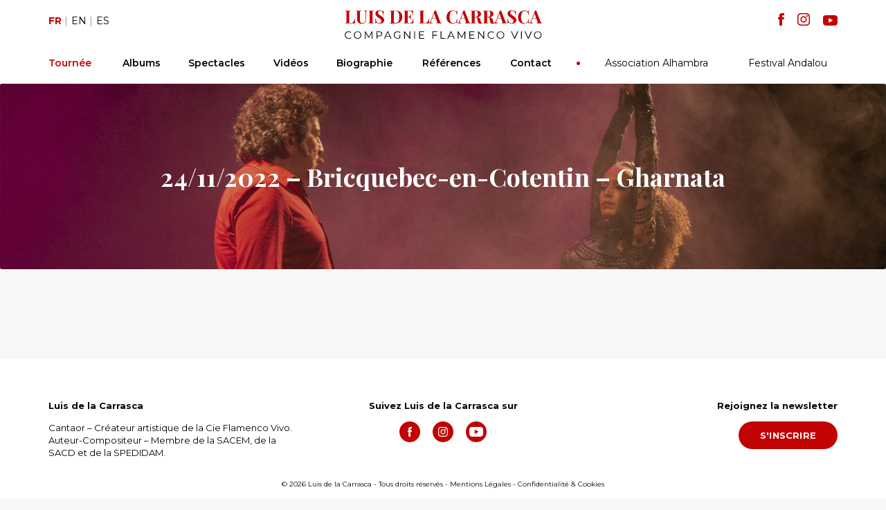

--- FILE ---
content_type: text/html; charset=UTF-8
request_url: https://luisdelacarrasca.com/tournee/24-11-2022-bricquebec-en-cotentin-gharnata/
body_size: 9511
content:
<!DOCTYPE html>
<html lang="fr-FR">
<head>
    <meta http-equiv="content-type" content="text/html; charset=UTF-8" />
        <meta name="description" content="Cantaor – Créateur artistique de la Cie Flamenco Vivo.
Auteur-Compositeur – Membre de la SACEM, de la SACD et de la SPEDIDAM." />
    <meta http-equiv="X-UA-Compatible" content="IE=edge">
    <meta name="viewport" content="width=device-width, initial-scale=1, maximum-scale=1">
    <meta property="og:title" content="Luis de la Carrasca">
    <meta property="og:description" content="Cantaor – Créateur artistique de la Cie Flamenco Vivo.
Auteur-Compositeur – Membre de la SACEM, de la SACD et de la SPEDIDAM.">
    <meta property="og:image" content="https://luisdelacarrasca.com/wp-content/uploads/2020/06/fb_share.png">
    <link rel="apple-touch-icon" sizes="57x57" href="https://luisdelacarrasca.com/wp-content/themes/luisdelacarrasca/img/favicon/apple-icon-57x57.png">
    <link rel="apple-touch-icon" sizes="60x60" href="https://luisdelacarrasca.com/wp-content/themes/luisdelacarrasca/img/favicon/apple-icon-60x60.png">
    <link rel="apple-touch-icon" sizes="72x72" href="https://luisdelacarrasca.com/wp-content/themes/luisdelacarrasca/img/favicon/apple-icon-72x72.png">
    <link rel="apple-touch-icon" sizes="76x76" href="https://luisdelacarrasca.com/wp-content/themes/luisdelacarrasca/img/favicon/apple-icon-76x76.png">
    <link rel="apple-touch-icon" sizes="114x114" href="https://luisdelacarrasca.com/wp-content/themes/luisdelacarrasca/img/favicon/apple-icon-114x114.png">
    <link rel="apple-touch-icon" sizes="120x120" href="https://luisdelacarrasca.com/wp-content/themes/luisdelacarrasca/img/favicon/apple-icon-120x120.png">
    <link rel="apple-touch-icon" sizes="144x144" href="https://luisdelacarrasca.com/wp-content/themes/luisdelacarrasca/img/favicon/apple-icon-144x144.png">
    <link rel="apple-touch-icon" sizes="152x152" href="https://luisdelacarrasca.com/wp-content/themes/luisdelacarrasca/img/favicon/apple-icon-152x152.png">
    <link rel="apple-touch-icon" sizes="180x180" href="https://luisdelacarrasca.com/wp-content/themes/luisdelacarrasca/img/favicon/apple-icon-180x180.png">
    <link rel="icon" type="image/png" sizes="192x192"  href="https://luisdelacarrasca.com/wp-content/themes/luisdelacarrasca/img/favicon/android-icon-192x192.png">
    <link rel="icon" type="image/png" sizes="32x32" href="https://luisdelacarrasca.com/wp-content/themes/luisdelacarrasca/img/favicon/favicon-32x32.png">
    <link rel="icon" type="image/png" sizes="96x96" href="https://luisdelacarrasca.com/wp-content/themes/luisdelacarrasca/img/favicon/favicon-96x96.png">
    <link rel="icon" type="image/png" sizes="16x16" href="https://luisdelacarrasca.com/wp-content/themes/luisdelacarrasca/img/favicon/favicon-16x16.png">
    <meta name="msapplication-TileColor" content="#ffffff">
    <meta name="msapplication-TileImage" content="https://luisdelacarrasca.com/wp-content/themes/luisdelacarrasca/img/favicon/ms-icon-144x144.png">
    <meta name="theme-color" content="#ffffff">
    <link rel="pingback" href="https://luisdelacarrasca.com/xmlrpc.php" />
    <title>24/11/2022 &#8211; Bricquebec-en-Cotentin &#8211; Gharnata &#8211; Luis de la Carrasca</title>
<link rel='dns-prefetch' href='//maxcdn.bootstrapcdn.com' />
<link rel='dns-prefetch' href='//s.w.org' />
		<script type="text/javascript">
			window._wpemojiSettings = {"baseUrl":"https:\/\/s.w.org\/images\/core\/emoji\/13.0.0\/72x72\/","ext":".png","svgUrl":"https:\/\/s.w.org\/images\/core\/emoji\/13.0.0\/svg\/","svgExt":".svg","source":{"concatemoji":"https:\/\/luisdelacarrasca.com\/wp-includes\/js\/wp-emoji-release.min.js?ver=5.5.17"}};
			!function(e,a,t){var n,r,o,i=a.createElement("canvas"),p=i.getContext&&i.getContext("2d");function s(e,t){var a=String.fromCharCode;p.clearRect(0,0,i.width,i.height),p.fillText(a.apply(this,e),0,0);e=i.toDataURL();return p.clearRect(0,0,i.width,i.height),p.fillText(a.apply(this,t),0,0),e===i.toDataURL()}function c(e){var t=a.createElement("script");t.src=e,t.defer=t.type="text/javascript",a.getElementsByTagName("head")[0].appendChild(t)}for(o=Array("flag","emoji"),t.supports={everything:!0,everythingExceptFlag:!0},r=0;r<o.length;r++)t.supports[o[r]]=function(e){if(!p||!p.fillText)return!1;switch(p.textBaseline="top",p.font="600 32px Arial",e){case"flag":return s([127987,65039,8205,9895,65039],[127987,65039,8203,9895,65039])?!1:!s([55356,56826,55356,56819],[55356,56826,8203,55356,56819])&&!s([55356,57332,56128,56423,56128,56418,56128,56421,56128,56430,56128,56423,56128,56447],[55356,57332,8203,56128,56423,8203,56128,56418,8203,56128,56421,8203,56128,56430,8203,56128,56423,8203,56128,56447]);case"emoji":return!s([55357,56424,8205,55356,57212],[55357,56424,8203,55356,57212])}return!1}(o[r]),t.supports.everything=t.supports.everything&&t.supports[o[r]],"flag"!==o[r]&&(t.supports.everythingExceptFlag=t.supports.everythingExceptFlag&&t.supports[o[r]]);t.supports.everythingExceptFlag=t.supports.everythingExceptFlag&&!t.supports.flag,t.DOMReady=!1,t.readyCallback=function(){t.DOMReady=!0},t.supports.everything||(n=function(){t.readyCallback()},a.addEventListener?(a.addEventListener("DOMContentLoaded",n,!1),e.addEventListener("load",n,!1)):(e.attachEvent("onload",n),a.attachEvent("onreadystatechange",function(){"complete"===a.readyState&&t.readyCallback()})),(n=t.source||{}).concatemoji?c(n.concatemoji):n.wpemoji&&n.twemoji&&(c(n.twemoji),c(n.wpemoji)))}(window,document,window._wpemojiSettings);
		</script>
		<style type="text/css">
img.wp-smiley,
img.emoji {
	display: inline !important;
	border: none !important;
	box-shadow: none !important;
	height: 1em !important;
	width: 1em !important;
	margin: 0 .07em !important;
	vertical-align: -0.1em !important;
	background: none !important;
	padding: 0 !important;
}
</style>
	<link rel='stylesheet' id='wp-block-library-css'  href='https://luisdelacarrasca.com/wp-includes/css/dist/block-library/style.min.css?ver=5.5.17' type='text/css' media='all' />
<link rel='stylesheet' id='user-session-synchronizer-frontend-css'  href='https://luisdelacarrasca.com/wp-content/plugins/user-session-synchronizer/assets/css/frontend.css?ver=1.0.0' type='text/css' media='all' />
<link rel='stylesheet' id='bootstrap.css-css'  href='https://maxcdn.bootstrapcdn.com/bootstrap/3.3.7/css/bootstrap.min.css?ver=1' type='text/css' media='all' />
<link rel='stylesheet' id='slick.css-css'  href='https://luisdelacarrasca.com/wp-content/themes/luisdelacarrasca/css/slick.css?ver=1' type='text/css' media='all' />
<link rel='stylesheet' id='stylesheet-css'  href='https://luisdelacarrasca.com/wp-content/themes/luisdelacarrasca/style.css?ver=1.2' type='text/css' media='all' />
<script type='text/javascript' src='https://luisdelacarrasca.com/wp-includes/js/jquery/jquery.js?ver=1.12.4-wp' id='jquery-core-js'></script>
<script type='text/javascript' src='https://luisdelacarrasca.com/wp-content/plugins/user-session-synchronizer/assets/js/frontend.min.js?ver=1.0.0' id='user-session-synchronizer-frontend-js'></script>
<link rel="https://api.w.org/" href="https://luisdelacarrasca.com/wp-json/" /><link rel="EditURI" type="application/rsd+xml" title="RSD" href="https://luisdelacarrasca.com/xmlrpc.php?rsd" />
<link rel="wlwmanifest" type="application/wlwmanifest+xml" href="https://luisdelacarrasca.com/wp-includes/wlwmanifest.xml" /> 
<link rel='prev' title='23/11/2022 &#8211; Lessay &#8211; Gharnata' href='https://luisdelacarrasca.com/tournee/23-11-2022-lessay-gharnata/' />
<link rel='next' title='26/11/2022 &#8211; Thèreval &#8211; Gharnata' href='https://luisdelacarrasca.com/tournee/26-11-2022-thereval-gharnata/' />
<link rel="canonical" href="https://luisdelacarrasca.com/tournee/24-11-2022-bricquebec-en-cotentin-gharnata/" />
<link rel='shortlink' href='https://luisdelacarrasca.com/?p=6262' />
<link rel="alternate" type="application/json+oembed" href="https://luisdelacarrasca.com/wp-json/oembed/1.0/embed?url=https%3A%2F%2Fluisdelacarrasca.com%2Ftournee%2F24-11-2022-bricquebec-en-cotentin-gharnata%2F" />
<link rel="alternate" type="text/xml+oembed" href="https://luisdelacarrasca.com/wp-json/oembed/1.0/embed?url=https%3A%2F%2Fluisdelacarrasca.com%2Ftournee%2F24-11-2022-bricquebec-en-cotentin-gharnata%2F&#038;format=xml" />
<style type="text/css">
.qtranxs_flag_fr {background-image: url(https://luisdelacarrasca.com/wp-content/plugins/qtranslate-xt/flags/fr.png); background-repeat: no-repeat;}
.qtranxs_flag_en {background-image: url(https://luisdelacarrasca.com/wp-content/plugins/qtranslate-xt/flags/gb.png); background-repeat: no-repeat;}
.qtranxs_flag_es {background-image: url(https://luisdelacarrasca.com/wp-content/plugins/qtranslate-xt/flags/es.png); background-repeat: no-repeat;}
</style>
<link hreflang="fr" href="https://luisdelacarrasca.com/fr/tournee/24-11-2022-bricquebec-en-cotentin-gharnata/" rel="alternate" />
<link hreflang="en" href="https://luisdelacarrasca.com/en/tournee/24-11-2022-bricquebec-en-cotentin-gharnata/" rel="alternate" />
<link hreflang="es" href="https://luisdelacarrasca.com/es/tournee/24-11-2022-bricquebec-en-cotentin-gharnata/" rel="alternate" />
<link hreflang="x-default" href="https://luisdelacarrasca.com/tournee/24-11-2022-bricquebec-en-cotentin-gharnata/" rel="alternate" />
<meta name="generator" content="qTranslate-XT 3.8.1" />
</head>
<body class="tournee-template-default single single-tournee postid-6262">

<header class="header_nav" role="banner">
    <div class="container container_nav_desktop desktop_only">
        <div class="row vertical_center">
            <div class="col-md-2">
                
<ul class="language-chooser language-chooser-text qtranxs_language_chooser" id="qtranslate-chooser">
<li class="lang-fr active"><a href="https://luisdelacarrasca.com/fr/tournee/24-11-2022-bricquebec-en-cotentin-gharnata/" hreflang="fr" title="Fr (fr)" class="qtranxs_text qtranxs_text_fr"><span>Fr</span></a></li>
<li class="lang-en"><a href="https://luisdelacarrasca.com/en/tournee/24-11-2022-bricquebec-en-cotentin-gharnata/" hreflang="en" title="En (en)" class="qtranxs_text qtranxs_text_en"><span>En</span></a></li>
<li class="lang-es"><a href="https://luisdelacarrasca.com/es/tournee/24-11-2022-bricquebec-en-cotentin-gharnata/" hreflang="es" title="Es (es)" class="qtranxs_text qtranxs_text_es"><span>Es</span></a></li>
</ul><div class="qtranxs_widget_end"></div>
            </div>
            <div class="col-md-8 text-center">
                <div class="header_logo">
                    <a href="https://luisdelacarrasca.com">
                        <h1 class="svg_title">
                            <svg id="logo_svg" xmlns="http://www.w3.org/2000/svg" x="0" y="0" viewBox="0 0 285.6 40.8" xml:space="preserve" width="285px" height="40.7px"><title>Luis de la Carrasca</title><path fill="#c20303" d="M8.7.9c-.7 0-1.1.1-1.4.2s-.5.3-.6.6c-.1.3-.2.8-.2 1.4v13.2c0 .6 0 1 .1 1.2.2.3.3.5.5.5.2.1.6.1 1.1.1h1.3c1.2 0 2.2-.5 3.1-1.6.9-1.1 1.4-2.5 1.7-4.2h.6c-.1.6-.1 1.4-.1 2.3 0 1.7.1 3 .2 4.1-1.2-.1-3.2-.1-6-.1-3.8 0-6.6 0-8.5.1v-.5c.6 0 1-.1 1.3-.2.3-.1.5-.3.5-.6.1-.3.1-.8.1-1.4V3.1c0-.7 0-1.1-.1-1.4-.1-.3-.3-.5-.6-.6C1.5 1 1 .9.5.9V.4c.9.1 2.3.1 4.1.1C6.4.5 7.7.5 8.7.4v.5zM32.8.9c-.6.1-1 .2-1.3.4-.3.2-.5.5-.5 1-.1.5-.1 1.1-.1 2v6.9c0 2.5-.4 4.3-1.1 5.5-.5.8-1.1 1.4-2 1.8-.9.4-2 .6-3.2.6-2 0-3.6-.4-4.7-1.3-.8-.6-1.3-1.5-1.6-2.4-.3-1-.4-2.4-.4-4.1V3.1c0-.7 0-1.1-.1-1.4-.1-.3-.3-.5-.5-.6C17 1 16.6.9 16 .9V.4c.9.1 2.2.1 4.1.1 1.8 0 3.2 0 4.1-.1v.5c-.6 0-1.1.1-1.4.2-.3.1-.5.3-.6.6-.2.3-.3.8-.3 1.4v9.8c0 1.8.3 3.2.8 4 .5.9 1.5 1.3 2.8 1.3 1.7 0 3-.6 3.7-1.8.7-1.2 1.1-2.8 1.1-5V4.6c0-1-.1-1.8-.2-2.2s-.4-.8-.7-1.1c-.4-.2-.9-.3-1.7-.4V.4c.7.1 1.6.1 2.8.1 1 0 1.7 0 2.3-.1v.5zM42.2.9c-.6 0-1 .1-1.3.2-.3.1-.4.3-.5.6-.1.3-.1.8-.1 1.4V16c0 .7 0 1.1.1 1.4.1.3.3.5.5.6.3.1.7.2 1.3.2v.5c-.9-.1-2.2-.1-3.9-.1-1.9 0-3.2 0-4.1.1v-.5c.6 0 1-.1 1.3-.2.3-.1.5-.3.5-.6.1-.3.1-.8.1-1.4V3.1c0-.7 0-1.1-.1-1.4-.1-.3-.3-.5-.5-.6-.3-.1-.7-.2-1.3-.2V.4c.9.1 2.3.1 4.1.1 1.7 0 3 0 3.9-.1v.5zM52.6.3c.5.2 1.1.4 1.6.8.2.1.4.2.5.3.1.1.3.1.4.1.2 0 .3-.1.4-.3.1-.2.2-.5.2-.9h.6c-.1 1.2-.1 3.1-.1 5.9h-.6c-.1-.9-.3-1.8-.6-2.7-.5-.8-1-1.5-1.6-2.1-.6-.5-1.4-.8-2.3-.8-.8 0-1.5.2-2.1.7-.5.5-.8 1.1-.8 1.9 0 .6.1 1.1.4 1.6.3.5.6.9 1.1 1.2.5.4 1.2.9 2.2 1.5l.8.6c1 .7 1.8 1.3 2.4 1.8.6.5 1.1 1.1 1.4 1.8.4.7.6 1.4.6 2.3 0 1.1-.3 2-.9 2.8-.6.8-1.3 1.3-2.3 1.7-1 .4-2.1.6-3.3.6-1 0-1.8-.1-2.4-.3-.6-.2-1.2-.4-1.8-.7-.4-.2-.7-.4-.9-.4-.2 0-.3.1-.4.3s-.2.5-.2.9h-.6c.1-1.1.1-3.4.1-7h.6c.1 1.9.6 3.5 1.3 4.7.7 1.2 1.9 1.8 3.4 1.8.9 0 1.7-.3 2.3-.8.6-.5.9-1.2.9-2.2 0-1-.3-1.8-.9-2.5-.6-.7-1.6-1.5-3-2.3-1-.7-1.9-1.3-2.5-1.8-.6-.5-1.1-1.1-1.5-1.8-.4-.7-.6-1.5-.6-2.4 0-1 .3-1.9.8-2.6.5-.7 1.2-1.3 2.1-1.6 1.1-.2 2.1-.4 3.1-.4.9 0 1.6.1 2.2.3zM80.8 2.7c1.7 1.5 2.5 3.8 2.5 6.7 0 1.9-.4 3.5-1.2 5-.8 1.4-2 2.5-3.6 3.3-1.6.8-3.4 1.2-5.6 1.2h-1.6c-1 0-1.7-.1-2.2-.1-1.8 0-3.1 0-4 .1v-.5c.6 0 1-.1 1.3-.2.3-.1.5-.3.5-.6.1-.3.1-.8.1-1.4V3.1c0-.7 0-1.1-.1-1.4-.1-.3-.3-.5-.5-.6-.3-.1-.7-.2-1.3-.2V.4c.7.1 1.8.1 3.1.1H70c1.4 0 2.4-.1 3-.1 3.6 0 6.1.7 7.8 2.3zM72 1c-.3.1-.5.3-.6.6s-.2.8-.2 1.4v13c0 .6.1 1.1.2 1.4s.3.5.6.6c.3.1.7.2 1.2.2 2.1 0 3.6-.7 4.5-2.2.9-1.5 1.3-3.7 1.3-6.6s-.5-5.1-1.4-6.5C76.7 1.5 75.2.8 73.1.8c-.5 0-.9.1-1.1.2zM99.5 18.8c-1.2-.1-3.2-.1-6-.1-3.8 0-6.6 0-8.5.1v-.5c.6 0 1-.1 1.3-.2.3-.1.5-.3.5-.6.2-.3.2-.8.2-1.5V3.1c0-.7 0-1.1-.1-1.4-.1-.3-.3-.5-.5-.6-.3-.1-.7-.2-1.3-.2V.4c1.9.1 4.7.1 8.5.1 2.5 0 4.4 0 5.4-.1-.1 1.4-.2 2.7-.2 3.8 0 .8 0 1.4.1 1.8h-.6c-.3-1.9-.7-3.2-1.4-3.9C96.2 1.3 95.3 1 94 1h-1c-.5 0-.9 0-1.2.1-.2.1-.4.3-.5.5-.1.3-.1.7-.1 1.2v6.4h.8c.9 0 1.6-.3 2.1-1s.8-1.5 1-2.4h.6c-.1.7-.1 1.5-.1 2.4v1.2c0 .9.1 2.1.2 3.7h-.6c-.4-2.3-1.4-3.4-3.2-3.4h-.8v6.6c0 .6 0 1 .1 1.2.1.3.3.4.5.5.2.1.6.1 1.2.1h1.3c1.2 0 2.2-.4 3-1.3.8-.8 1.3-2.3 1.6-4.3h.6c-.1.6-.1 1.3-.1 2.2-.1 1.7 0 3 .1 4.1zM115.8.9c-.6 0-1.1.1-1.4.2s-.5.3-.6.6c-.1.3-.2.8-.2 1.4v13.2c0 .6 0 1 .1 1.2.1.3.2.4.5.5.2.1.6.1 1.1.1h1.3c1.2 0 2.2-.5 3.1-1.6.9-1.1 1.4-2.5 1.7-4.2h.6c-.1.6-.1 1.4-.1 2.3 0 1.7.1 3 .2 4.1-1.2-.1-3.2-.1-6-.1-3.8 0-6.6 0-8.5.1v-.5c.6 0 1-.1 1.3-.2.3-.1.5-.3.5-.6.1-.3.1-.8.1-1.4V3.1c0-.7 0-1.1-.1-1.4-.1-.3-.3-.5-.5-.6-.3-.1-.7-.2-1.3-.2V.4c.9.1 2.3.1 4.1.1 1.8 0 3.1 0 4.1-.1v.5zM139.3 17.8c.3.3.6.4.9.4v.5c-1-.1-2.4-.1-4-.1-1.8 0-3.1 0-4 .1v-.5c.7 0 1.1-.1 1.4-.2s.4-.4.4-.7c0-.3-.1-.7-.3-1.2l-1.6-4.3h-5.7l-.7 1.8c-.5 1.2-.7 2.2-.7 2.9 0 .6.2 1.1.6 1.3.4.3 1 .4 1.7.4v.5c-1.2-.1-2.3-.1-3.2-.1-.8 0-1.5 0-2 .1v-.5c.8-.2 1.6-1.1 2.2-2.7L130.2.3h1.8l6.3 16.3c.4.6.7 1 1 1.2zm-7.3-6.5l-2.6-7-2.7 7h5.3zM159 .4c.7.3 1.4.7 2.1 1.2.2.2.4.2.5.2.3 0 .6-.5.7-1.6h.6c-.1 1.2-.1 3.3-.1 6.3h-.6c-.2-1.3-.4-2.3-.6-2.9-.3-.7-.7-1.3-1.3-1.8-.4-.4-.9-.7-1.5-.9-.6-.2-1.2-.3-1.8-.3-1.8 0-3.1.9-3.9 2.6-.8 1.7-1.3 3.8-1.3 6.4 0 2.5.4 4.6 1.3 6.3.9 1.7 2.2 2.5 4 2.5.6 0 1.2-.1 1.8-.3.6-.2 1.1-.5 1.5-.9.6-.5 1.1-1.1 1.3-1.8s.4-1.8.6-3.2h.6c0 3.1 0 5.3.1 6.6h-.6c-.1-.6-.1-.9-.2-1.2-.1-.2-.2-.4-.4-.4-.1 0-.3.1-.5.2-.8.6-1.5 1-2.2 1.3s-1.6.4-2.6.4c-1.8 0-3.4-.4-4.8-1.1-1.4-.7-2.4-1.8-3.2-3.2-.8-1.4-1.1-3.1-1.1-5.1 0-1.9.4-3.6 1.2-5.1.8-1.5 1.9-2.6 3.3-3.4 1.4-.8 3-1.2 4.8-1.2.7 0 1.6.1 2.3.4zM181 17.8c.3.3.6.4.9.4v.5c-1-.1-2.4-.1-4-.1-1.8 0-3.1 0-4 .1v-.5c.7 0 1.1-.1 1.4-.2s.4-.4.4-.7c0-.3-.1-.7-.3-1.2l-1.6-4.3h-5.7l-.7 1.8c-.5 1.2-.7 2.2-.7 2.9 0 .6.2 1.1.6 1.3.4.3 1 .4 1.7.4v.5c-1.2-.1-2.3-.1-3.2-.1-.8 0-1.5 0-2 .1v-.5c.8-.2 1.6-1.1 2.2-2.7L171.9.3h1.8l6.3 16.3c.5.6.7 1 1 1.2zm-7.2-6.5l-2.6-7-2.7 7h5.3zM199.7 17.6c-.5.5-1 .9-1.5 1.2-.5.2-1.2.4-1.9.4-1 0-1.8-.2-2.4-.6-.6-.4-1-1.1-1.1-2.2l-.5-2.6c-.2-1.3-.5-2.2-.8-2.8-.3-.6-.9-.9-1.6-.9h-1.7v6c0 .7 0 1.1.1 1.4.1.3.3.5.5.6.3.1.7.2 1.3.2v.5c-.9-.1-2.2-.1-3.9-.1-1.9 0-3.2 0-4.1.1v-.5c.6 0 1-.1 1.3-.2.3-.1.5-.3.5-.6.1-.3.1-.8.1-1.4v-13c0-.7 0-1.1-.1-1.4-.1-.3-.3-.5-.5-.6-.3-.1-.7-.2-1.3-.2V.4c.9.1 2.2.1 4 .1h4.1c2.4 0 4.2.4 5.4 1.2 1.2.8 1.8 1.9 1.8 3.4 0 1.2-.5 2.3-1.4 3.2-.9.9-2.4 1.5-4.5 1.8 1.6.1 2.7.5 3.5 1 .8.5 1.3 1.3 1.5 2.4l.5 2.5c.1.7.3 1.2.5 1.5.2.3.4.4.8.4.2 0 .4-.1.5-.2.1-.1.3-.2.5-.4l.4.3zm-11-16.5c-.2.1-.4.3-.5.6-.1.3-.1.8-.1 1.4v6.4h1.1c1.4 0 2.4-.4 2.9-1.1.5-.8.8-1.8.8-3.2 0-1.4-.3-2.5-.8-3.2S190.8.9 189.6.9c-.3 0-.6 0-.9.2zM217.7 17.6c-.5.5-1 .9-1.5 1.2-.5.2-1.2.4-2 .4-1 0-1.8-.2-2.4-.6-.6-.4-1-1.1-1.1-2.2l-.5-2.6c-.2-1.3-.5-2.2-.8-2.8-.3-.6-.9-.9-1.6-.9h-1.7v6c0 .7 0 1.1.1 1.4.1.3.3.5.5.6s.7.2 1.3.2v.5c-.9-.1-2.2-.1-3.9-.1-1.9 0-3.2 0-4.1.1v-.5c.6 0 1-.1 1.3-.2s.5-.3.5-.6c.1-.3.1-.8.1-1.4v-13c0-.7 0-1.1-.1-1.4-.1-.3-.3-.5-.5-.6s-.7-.2-1.3-.2V.4c.9.1 2.2.1 4 .1h4.1c2.4 0 4.2.4 5.4 1.2 1.2.8 1.8 1.9 1.8 3.4 0 1.2-.5 2.3-1.4 3.2s-2.4 1.5-4.5 1.8c1.6.1 2.7.5 3.5 1 .8.5 1.3 1.3 1.5 2.4l.6 2.5c.1.7.3 1.2.5 1.5s.4.4.8.4c.2 0 .4-.1.5-.2.1-.1.3-.2.5-.4l.4.3zm-11-16.5c-.2.1-.4.3-.5.6s-.1.8-.1 1.4v6.4h1.1c1.4 0 2.4-.4 2.9-1.1.5-.8.8-1.8.8-3.2 0-1.4-.3-2.5-.8-3.2S208.8.9 207.6.9c-.3 0-.6 0-.9.2z"/><path fill="#c20303" d="M233.8 17.8c.3.3.6.4.9.4v.5c-1-.1-2.4-.1-4-.1-1.8 0-3.1 0-4 .1v-.5c.7 0 1.1-.1 1.4-.2s.4-.4.4-.7c0-.3-.1-.7-.3-1.2l-1.6-4.3h-5.7l-.7 1.8c-.5 1.2-.7 2.2-.7 2.9 0 .6.2 1.1.6 1.3.4.3 1 .4 1.7.4v.5c-1.2-.1-2.3-.1-3.2-.1-.8 0-1.5 0-2 .1v-.5c.8-.2 1.6-1.1 2.2-2.7L224.7.3h1.8l6.3 16.3c.5.6.7 1 1 1.2zm-7.2-6.5l-2.6-7-2.7 7h5.3zM244.1.3c.5.2 1.1.4 1.6.8.2.1.4.2.5.3.1.1.3.1.4.1.2 0 .3-.1.4-.3.1-.2.2-.5.2-.9h.6c-.1 1.2-.1 3.1-.1 5.9h-.7c-.1-.9-.3-1.8-.6-2.7-.4-.8-.9-1.5-1.5-2.1-.7-.5-1.4-.8-2.3-.8-.8 0-1.5.2-2.1.7-.5.5-.8 1.1-.8 1.9 0 .6.1 1.1.4 1.6s.6.9 1.1 1.2c.5.4 1.2.9 2.2 1.5l.8.6c1 .7 1.8 1.3 2.4 1.8.6.5 1.1 1.1 1.4 1.8.4.7.6 1.4.6 2.3 0 1.1-.3 2-.9 2.8-.6.8-1.3 1.3-2.3 1.7-1 .4-2.1.6-3.3.6-1 0-1.8-.1-2.4-.3s-1.2-.4-1.8-.7c-.4-.2-.7-.4-.9-.4-.2 0-.3.1-.4.3s-.2.5-.2.9h-.6c.1-1.1.1-3.4.1-7h.6c.1 1.9.6 3.5 1.3 4.7.7 1.2 1.9 1.8 3.4 1.8.9 0 1.7-.3 2.3-.8.6-.5.9-1.2.9-2.2 0-1-.3-1.8-.9-2.5-.6-.7-1.6-1.5-3-2.3-1-.7-1.9-1.3-2.5-1.8-.6-.5-1.1-1.1-1.5-1.8-.4-.7-.6-1.5-.6-2.4 0-1 .3-1.9.8-2.6.5-.7 1.2-1.3 2.1-1.6.9-.3 1.9-.5 2.9-.5 1.1.1 1.8.2 2.4.4zM262.7.4c.7.3 1.4.7 2.1 1.2.2.2.4.2.5.2.3 0 .6-.5.7-1.6h.6c-.1 1.2-.1 3.3-.1 6.3h-.6c-.2-1.3-.4-2.3-.6-2.9-.3-.6-.8-1.1-1.4-1.6-.4-.4-.9-.7-1.5-.9-.6-.2-1.2-.3-1.8-.3-1.8 0-3.1.9-3.9 2.6-.8 1.7-1.3 3.8-1.3 6.4 0 2.5.4 4.6 1.3 6.3.9 1.7 2.2 2.5 4 2.5.6 0 1.2-.1 1.8-.3.6-.2 1.1-.5 1.5-.9.6-.5 1.1-1.1 1.3-1.8.3-.7.4-1.8.6-3.2h.6c0 3.1 0 5.3.1 6.6h-.6c-.1-.6-.1-.9-.2-1.2-.1-.2-.2-.4-.4-.4-.1 0-.3.1-.5.2-.8.6-1.5 1-2.2 1.3-.7.3-1.6.4-2.6.4-1.8 0-3.4-.4-4.8-1.1-1.4-.7-2.4-1.8-3.2-3.2-.8-1.4-1.1-3.1-1.1-5.1 0-1.9.4-3.6 1.2-5.1.8-1.5 1.9-2.6 3.3-3.4s3-1.2 4.8-1.2c.8-.2 1.6-.1 2.4.2zM284.7 17.8c.3.3.6.4.9.4v.5c-1-.1-2.4-.1-4-.1-1.8 0-3.1 0-4 .1v-.5c.7 0 1.1-.1 1.4-.2s.4-.4.4-.7c0-.3-.1-.7-.3-1.2l-1.6-4.3h-5.7l-.7 1.8c-.5 1.2-.7 2.2-.7 2.9 0 .6.2 1.1.6 1.3.4.3 1 .4 1.7.4v.5c-1.2-.1-2.3-.1-3.2-.1-.8 0-1.5 0-2 .1v-.5c.8-.2 1.6-1.1 2.2-2.7L275.6.3h1.8l6.3 16.3c.4.6.7 1 1 1.2zm-7.3-6.5l-2.6-7-2.7 7h5.3z"/><g><path fill="#040303" d="M2.7 40.1c-.8-.5-1.5-1.1-2-1.9-.5-.9-.7-1.8-.7-2.8s.2-1.9.7-2.7c.5-.8 1.1-1.5 2-1.9.8-.5 1.8-.7 2.8-.7.8 0 1.5.1 2.2.4.7.3 1.2.6 1.7 1.1l-.7.7c-.8-.8-1.9-1.2-3.1-1.2-.8 0-1.6.2-2.3.6s-1.2.9-1.6 1.6c-.4.7-.6 1.4-.6 2.2s.2 1.6.6 2.2c.4.7.9 1.2 1.6 1.6.7.4 1.4.6 2.3.6 1.3 0 2.3-.4 3.1-1.3l.7.7c-.5.5-1 .9-1.7 1.1s-1.4.4-2.2.4c-1 0-2-.3-2.8-.7zM15.8 40.1c-.8-.5-1.5-1.1-2-1.9-.5-.8-.7-1.7-.7-2.7s.2-1.9.7-2.7c.5-.8 1.1-1.4 2-1.9.8-.5 1.8-.7 2.8-.7s2 .2 2.8.7 1.5 1.1 2 1.9c.5.8.7 1.7.7 2.7s-.2 1.9-.7 2.7-1.1 1.5-2 1.9-1.8.7-2.8.7-2-.3-2.8-.7zm5.1-.9c.7-.4 1.2-.9 1.6-1.6.4-.7.6-1.4.6-2.2s-.2-1.6-.6-2.2c-.4-.7-.9-1.2-1.6-1.6s-1.4-.6-2.2-.6-1.6.2-2.3.6-1.2.9-1.6 1.6c-.4.7-.6 1.4-.6 2.2s.2 1.6.6 2.2c.4.7.9 1.2 1.6 1.6s1.4.6 2.3.6 1.5-.2 2.2-.6zM40.1 30.2v10.5H39v-8.4l-4.1 7.1h-.5l-4.1-7v8.4h-1.1V30.2h.9l4.6 7.8 4.5-7.8h.9zM53.1 31.1c.8.6 1.1 1.5 1.1 2.6s-.4 2-1.1 2.6c-.8.6-1.8 1-3.1 1h-2.8v3.3H46V30.2h4c1.3 0 2.4.3 3.1.9zm-.8 4.6c.5-.5.8-1.1.8-1.9 0-.8-.3-1.5-.8-2-.6-.5-1.3-.7-2.4-.7h-2.8v5.2h2.8c1.1.1 1.9-.2 2.4-.6zM65.3 37.9h-5.9l-1.3 2.8H57l4.8-10.5h1.1l4.8 10.5h-1.2l-1.2-2.8zm-.4-.9l-2.5-5.6-2.6 5.6h5.1zM79.2 35.4h1.1v4c-.5.4-1.1.8-1.7 1-.7.2-1.4.3-2.1.3-1 0-2-.2-2.8-.7s-1.5-1.1-2-1.9-.7-1.7-.7-2.7.2-1.9.7-2.7c.5-.8 1.1-1.5 2-1.9s1.8-.7 2.9-.7c.8 0 1.5.1 2.2.4.7.3 1.2.6 1.7 1.1l-.7.7c-.8-.8-1.9-1.2-3.2-1.2-.9 0-1.6.2-2.3.6s-1.2.9-1.6 1.6-.7 1.3-.7 2.1.2 1.6.6 2.2.9 1.2 1.6 1.6c.7.4 1.4.6 2.3.6 1.1 0 2-.3 2.7-.8v-3.6zM94.8 30.2v10.5h-.9l-6.8-8.5v8.5H86V30.2h.9l6.8 8.5v-8.5h1.1zM100.7 30.2h1.1v10.5h-1.1V30.2zM115.2 39.7v1h-7.4V30.2h7.2v1h-6.1v3.7h5.4v.9h-5.4v3.9h6.3zM128 31.1v4.1h5.4v1H128v4.5h-1.1V30.2h7.2v1H128zM138.9 30.2h1.1v9.5h5.9v1h-7V30.2zM156.9 37.9H151l-1.3 2.8h-1.2l4.8-10.5h1.1l4.8 10.5H158l-1.1-2.8zm-.4-.9l-2.5-5.6-2.5 5.6h5zM174.6 30.2v10.5h-1.1v-8.4l-4.1 7.1h-.5l-4.1-7v8.4h-1.1V30.2h.9l4.6 7.8 4.5-7.8h.9zM187.9 39.7v1h-7.4V30.2h7.2v1h-6.1v3.7h5.4v.9h-5.4v3.9h6.3zM201.9 30.2v10.5h-.9l-6.8-8.5v8.5h-1.1V30.2h.9l6.8 8.5v-8.5h1.1zM209.6 40.1c-.8-.5-1.5-1.1-2-1.9-.5-.8-.7-1.7-.7-2.7s.2-1.9.7-2.7c.5-.8 1.1-1.5 2-1.9.8-.5 1.8-.7 2.8-.7.8 0 1.5.1 2.2.4s1.2.6 1.7 1.1l-.7.7c-.8-.8-1.9-1.2-3.1-1.2-.8 0-1.6.2-2.3.6-.7.4-1.2.9-1.6 1.6-.4.7-.6 1.4-.6 2.2s.2 1.6.6 2.2c.4.7.9 1.2 1.6 1.6.7.4 1.4.6 2.3.6 1.3 0 2.3-.4 3.1-1.3l.7.7c-.5.5-1 .9-1.7 1.1s-1.4.4-2.2.4c-1-.1-2-.4-2.8-.8zM222.7 40.1c-.8-.5-1.5-1.1-2-1.9-.5-.8-.7-1.7-.7-2.7s.2-1.9.7-2.7c.5-.8 1.1-1.4 2-1.9.8-.5 1.8-.7 2.8-.7s2 .2 2.8.7 1.5 1.1 2 1.9c.5.8.7 1.7.7 2.7s-.2 1.9-.7 2.7c-.5.8-1.1 1.5-2 1.9s-1.8.7-2.8.7-1.9-.3-2.8-.7zm5.1-.9c.7-.4 1.2-.9 1.6-1.6.4-.7.6-1.4.6-2.2s-.2-1.6-.6-2.2c-.4-.7-.9-1.2-1.6-1.6s-1.4-.6-2.2-.6-1.6.2-2.3.6-1.2.9-1.6 1.6-.6 1.4-.6 2.2.2 1.6.6 2.2.9 1.2 1.6 1.6 1.4.6 2.3.6 1.5-.2 2.2-.6zM251.3 30.2l-4.7 10.5h-1.1l-4.7-10.5h1.2l4 9.1 4-9.1h1.3zM255.4 30.2h1.1v10.5h-1.1V30.2zM271.1 30.2l-4.7 10.5h-1.1l-4.7-10.5h1.2l4 9.1 4-9.1h1.3zM276.8 40.1c-.8-.5-1.5-1.1-2-1.9-.5-.8-.7-1.7-.7-2.7s.2-1.9.7-2.7c.5-.8 1.1-1.4 2-1.9s1.8-.7 2.8-.7 2 .2 2.8.7 1.5 1.1 2 1.9c.5.8.7 1.7.7 2.7s-.2 1.9-.7 2.7c-.5.8-1.1 1.5-2 1.9s-1.8.7-2.8.7-2-.3-2.8-.7zm5.1-.9c.7-.4 1.2-.9 1.6-1.6.4-.7.6-1.4.6-2.2s-.2-1.6-.6-2.2c-.4-.7-.9-1.2-1.6-1.6s-1.4-.6-2.2-.6-1.6.2-2.3.6-1.2.9-1.6 1.6c-.4.7-.6 1.4-.6 2.2s.2 1.6.6 2.2c.4.7.9 1.2 1.6 1.6s1.4.6 2.3.6 1.5-.2 2.2-.6z"/></g></svg>
                        </h1>
                    </a>
                </div>
            </div>
            <div class="col-md-2 text-right">
                <ul class="social_header">
                                        <li><a href="https://www.facebook.com/luisdelacarrasca.cantaor" target="_blank"><svg xmlns="http://www.w3.org/2000/svg" viewBox="0 0 200.7 430.1" width="8.39px" height="18px"><path fill="#C20303" d="M43.4 83.3v59.2H0v72.4h43.4v215.2h89.1V214.9h59.8s5.6-34.7 8.3-72.7h-67.8V92.7c0-7.4 9.7-17.4 19.3-17.4h48.6V-.1h-66C41.2 0 43.4 72.5 43.4 83.3z"></path></svg></a></li>
                                                            <li><a href="https://www.instagram.com/luisdelacarrasca/" target="_blank"><svg xmlns="http://www.w3.org/2000/svg" viewBox="0 0 169.063 169.063" width="18px" height="18px"><path fill="#C20303" d="M122.406 0H46.654C20.929 0 0 20.93 0 46.655v75.752c0 25.726 20.929 46.655 46.654 46.655h75.752c25.727 0 46.656-20.93 46.656-46.655V46.655C169.063 20.93 148.133 0 122.406 0zm31.657 122.407c0 17.455-14.201 31.655-31.656 31.655H46.654C29.2 154.063 15 139.862 15 122.407V46.655C15 29.201 29.2 15 46.654 15h75.752c17.455 0 31.656 14.201 31.656 31.655v75.752z"></path><path fill="#C20303" d="M84.531 40.97c-24.021 0-43.563 19.542-43.563 43.563 0 24.02 19.542 43.561 43.563 43.561s43.563-19.541 43.563-43.561c0-24.021-19.542-43.563-43.563-43.563zm0 72.123c-15.749 0-28.563-12.812-28.563-28.561 0-15.75 12.813-28.563 28.563-28.563s28.563 12.813 28.563 28.563c0 15.749-12.814 28.561-28.563 28.561zM129.921 28.251c-2.89 0-5.729 1.17-7.77 3.22a11.053 11.053 0 0 0-3.23 7.78c0 2.891 1.18 5.73 3.23 7.78 2.04 2.04 4.88 3.22 7.77 3.22 2.9 0 5.73-1.18 7.78-3.22 2.05-2.05 3.22-4.89 3.22-7.78 0-2.9-1.17-5.74-3.22-7.78-2.04-2.05-4.88-3.22-7.78-3.22z"></path></svg></a></li>
                                                                                <li><a href="https://www.youtube.com/user/luisdelacarrasca/videos" target="_blank"><svg xmlns="http://www.w3.org/2000/svg" viewBox="0 0 310 218.2" width="21.3px" height="15px"><path fill="#C20303" d="M297.9 18.7C286.7 5.4 266.1 0 226.6 0H83.4C43 0 22 5.8 10.9 19.9 0 33.7 0 54.1 0 82.2v53.7c0 54.6 12.9 82.2 83.4 82.2h143.2c34.2 0 53.2-4.8 65.4-16.5 12.6-12 17.9-31.7 17.9-65.7V82.2c.1-29.6-.7-50.1-12-63.5zM199 116.5l-65 34c-1.5.8-3 1.1-4.6 1.1-1.8 0-3.6-.5-5.2-1.4-3-1.8-4.8-5.1-4.8-8.6V73.9c0-3.5 1.8-6.7 4.8-8.5 3-1.8 6.7-1.9 9.8-.3l65 33.8c3.3 1.7 5.4 5.1 5.4 8.9 0 3.5-2.1 7-5.4 8.7z"></path></svg></a></li>
                                    </ul>
            </div>
        </div>
    </div>
    
    <nav id="navbar-primary" class="navbar navbar-default" role="navigation">
        <div class="container-fluid">
            <div class="navbar-header">
                <button type="button" class="navbar-toggle" data-toggle="collapse" data-target="#main_menu_toggle">
                    <span class="sr-only">MENU</span>
                    <span class="icon-bar top-bar"></span>
                    <span class="icon-bar middle-bar"></span>
                    <span class="icon-bar bottom-bar"></span>
                </button>
                <div class="header_logo_mobile mobile_only">
                    <a href="https://luisdelacarrasca.com">
                        <svg id="logo_svg" xmlns="http://www.w3.org/2000/svg" x="0" y="0" viewBox="0 0 285.6 40.8" width="230px" height="32.84px" xml:space="preserve"><title>Luis de la Carrasca</title><path fill="#c20303" d="M8.7.9c-.7 0-1.1.1-1.4.2s-.5.3-.6.6c-.1.3-.2.8-.2 1.4v13.2c0 .6 0 1 .1 1.2.2.3.3.5.5.5.2.1.6.1 1.1.1h1.3c1.2 0 2.2-.5 3.1-1.6.9-1.1 1.4-2.5 1.7-4.2h.6c-.1.6-.1 1.4-.1 2.3 0 1.7.1 3 .2 4.1-1.2-.1-3.2-.1-6-.1-3.8 0-6.6 0-8.5.1v-.5c.6 0 1-.1 1.3-.2.3-.1.5-.3.5-.6.1-.3.1-.8.1-1.4V3.1c0-.7 0-1.1-.1-1.4-.1-.3-.3-.5-.6-.6C1.5 1 1 .9.5.9V.4c.9.1 2.3.1 4.1.1C6.4.5 7.7.5 8.7.4v.5zM32.8.9c-.6.1-1 .2-1.3.4-.3.2-.5.5-.5 1-.1.5-.1 1.1-.1 2v6.9c0 2.5-.4 4.3-1.1 5.5-.5.8-1.1 1.4-2 1.8-.9.4-2 .6-3.2.6-2 0-3.6-.4-4.7-1.3-.8-.6-1.3-1.5-1.6-2.4-.3-1-.4-2.4-.4-4.1V3.1c0-.7 0-1.1-.1-1.4-.1-.3-.3-.5-.5-.6C17 1 16.6.9 16 .9V.4c.9.1 2.2.1 4.1.1 1.8 0 3.2 0 4.1-.1v.5c-.6 0-1.1.1-1.4.2-.3.1-.5.3-.6.6-.2.3-.3.8-.3 1.4v9.8c0 1.8.3 3.2.8 4 .5.9 1.5 1.3 2.8 1.3 1.7 0 3-.6 3.7-1.8.7-1.2 1.1-2.8 1.1-5V4.6c0-1-.1-1.8-.2-2.2s-.4-.8-.7-1.1c-.4-.2-.9-.3-1.7-.4V.4c.7.1 1.6.1 2.8.1 1 0 1.7 0 2.3-.1v.5zM42.2.9c-.6 0-1 .1-1.3.2-.3.1-.4.3-.5.6-.1.3-.1.8-.1 1.4V16c0 .7 0 1.1.1 1.4.1.3.3.5.5.6.3.1.7.2 1.3.2v.5c-.9-.1-2.2-.1-3.9-.1-1.9 0-3.2 0-4.1.1v-.5c.6 0 1-.1 1.3-.2.3-.1.5-.3.5-.6.1-.3.1-.8.1-1.4V3.1c0-.7 0-1.1-.1-1.4-.1-.3-.3-.5-.5-.6-.3-.1-.7-.2-1.3-.2V.4c.9.1 2.3.1 4.1.1 1.7 0 3 0 3.9-.1v.5zM52.6.3c.5.2 1.1.4 1.6.8.2.1.4.2.5.3.1.1.3.1.4.1.2 0 .3-.1.4-.3.1-.2.2-.5.2-.9h.6c-.1 1.2-.1 3.1-.1 5.9h-.6c-.1-.9-.3-1.8-.6-2.7-.5-.8-1-1.5-1.6-2.1-.6-.5-1.4-.8-2.3-.8-.8 0-1.5.2-2.1.7-.5.5-.8 1.1-.8 1.9 0 .6.1 1.1.4 1.6.3.5.6.9 1.1 1.2.5.4 1.2.9 2.2 1.5l.8.6c1 .7 1.8 1.3 2.4 1.8.6.5 1.1 1.1 1.4 1.8.4.7.6 1.4.6 2.3 0 1.1-.3 2-.9 2.8-.6.8-1.3 1.3-2.3 1.7-1 .4-2.1.6-3.3.6-1 0-1.8-.1-2.4-.3-.6-.2-1.2-.4-1.8-.7-.4-.2-.7-.4-.9-.4-.2 0-.3.1-.4.3s-.2.5-.2.9h-.6c.1-1.1.1-3.4.1-7h.6c.1 1.9.6 3.5 1.3 4.7.7 1.2 1.9 1.8 3.4 1.8.9 0 1.7-.3 2.3-.8.6-.5.9-1.2.9-2.2 0-1-.3-1.8-.9-2.5-.6-.7-1.6-1.5-3-2.3-1-.7-1.9-1.3-2.5-1.8-.6-.5-1.1-1.1-1.5-1.8-.4-.7-.6-1.5-.6-2.4 0-1 .3-1.9.8-2.6.5-.7 1.2-1.3 2.1-1.6 1.1-.2 2.1-.4 3.1-.4.9 0 1.6.1 2.2.3zM80.8 2.7c1.7 1.5 2.5 3.8 2.5 6.7 0 1.9-.4 3.5-1.2 5-.8 1.4-2 2.5-3.6 3.3-1.6.8-3.4 1.2-5.6 1.2h-1.6c-1 0-1.7-.1-2.2-.1-1.8 0-3.1 0-4 .1v-.5c.6 0 1-.1 1.3-.2.3-.1.5-.3.5-.6.1-.3.1-.8.1-1.4V3.1c0-.7 0-1.1-.1-1.4-.1-.3-.3-.5-.5-.6-.3-.1-.7-.2-1.3-.2V.4c.7.1 1.8.1 3.1.1H70c1.4 0 2.4-.1 3-.1 3.6 0 6.1.7 7.8 2.3zM72 1c-.3.1-.5.3-.6.6s-.2.8-.2 1.4v13c0 .6.1 1.1.2 1.4s.3.5.6.6c.3.1.7.2 1.2.2 2.1 0 3.6-.7 4.5-2.2.9-1.5 1.3-3.7 1.3-6.6s-.5-5.1-1.4-6.5C76.7 1.5 75.2.8 73.1.8c-.5 0-.9.1-1.1.2zM99.5 18.8c-1.2-.1-3.2-.1-6-.1-3.8 0-6.6 0-8.5.1v-.5c.6 0 1-.1 1.3-.2.3-.1.5-.3.5-.6.2-.3.2-.8.2-1.5V3.1c0-.7 0-1.1-.1-1.4-.1-.3-.3-.5-.5-.6-.3-.1-.7-.2-1.3-.2V.4c1.9.1 4.7.1 8.5.1 2.5 0 4.4 0 5.4-.1-.1 1.4-.2 2.7-.2 3.8 0 .8 0 1.4.1 1.8h-.6c-.3-1.9-.7-3.2-1.4-3.9C96.2 1.3 95.3 1 94 1h-1c-.5 0-.9 0-1.2.1-.2.1-.4.3-.5.5-.1.3-.1.7-.1 1.2v6.4h.8c.9 0 1.6-.3 2.1-1s.8-1.5 1-2.4h.6c-.1.7-.1 1.5-.1 2.4v1.2c0 .9.1 2.1.2 3.7h-.6c-.4-2.3-1.4-3.4-3.2-3.4h-.8v6.6c0 .6 0 1 .1 1.2.1.3.3.4.5.5.2.1.6.1 1.2.1h1.3c1.2 0 2.2-.4 3-1.3.8-.8 1.3-2.3 1.6-4.3h.6c-.1.6-.1 1.3-.1 2.2-.1 1.7 0 3 .1 4.1zM115.8.9c-.6 0-1.1.1-1.4.2s-.5.3-.6.6c-.1.3-.2.8-.2 1.4v13.2c0 .6 0 1 .1 1.2.1.3.2.4.5.5.2.1.6.1 1.1.1h1.3c1.2 0 2.2-.5 3.1-1.6.9-1.1 1.4-2.5 1.7-4.2h.6c-.1.6-.1 1.4-.1 2.3 0 1.7.1 3 .2 4.1-1.2-.1-3.2-.1-6-.1-3.8 0-6.6 0-8.5.1v-.5c.6 0 1-.1 1.3-.2.3-.1.5-.3.5-.6.1-.3.1-.8.1-1.4V3.1c0-.7 0-1.1-.1-1.4-.1-.3-.3-.5-.5-.6-.3-.1-.7-.2-1.3-.2V.4c.9.1 2.3.1 4.1.1 1.8 0 3.1 0 4.1-.1v.5zM139.3 17.8c.3.3.6.4.9.4v.5c-1-.1-2.4-.1-4-.1-1.8 0-3.1 0-4 .1v-.5c.7 0 1.1-.1 1.4-.2s.4-.4.4-.7c0-.3-.1-.7-.3-1.2l-1.6-4.3h-5.7l-.7 1.8c-.5 1.2-.7 2.2-.7 2.9 0 .6.2 1.1.6 1.3.4.3 1 .4 1.7.4v.5c-1.2-.1-2.3-.1-3.2-.1-.8 0-1.5 0-2 .1v-.5c.8-.2 1.6-1.1 2.2-2.7L130.2.3h1.8l6.3 16.3c.4.6.7 1 1 1.2zm-7.3-6.5l-2.6-7-2.7 7h5.3zM159 .4c.7.3 1.4.7 2.1 1.2.2.2.4.2.5.2.3 0 .6-.5.7-1.6h.6c-.1 1.2-.1 3.3-.1 6.3h-.6c-.2-1.3-.4-2.3-.6-2.9-.3-.7-.7-1.3-1.3-1.8-.4-.4-.9-.7-1.5-.9-.6-.2-1.2-.3-1.8-.3-1.8 0-3.1.9-3.9 2.6-.8 1.7-1.3 3.8-1.3 6.4 0 2.5.4 4.6 1.3 6.3.9 1.7 2.2 2.5 4 2.5.6 0 1.2-.1 1.8-.3.6-.2 1.1-.5 1.5-.9.6-.5 1.1-1.1 1.3-1.8s.4-1.8.6-3.2h.6c0 3.1 0 5.3.1 6.6h-.6c-.1-.6-.1-.9-.2-1.2-.1-.2-.2-.4-.4-.4-.1 0-.3.1-.5.2-.8.6-1.5 1-2.2 1.3s-1.6.4-2.6.4c-1.8 0-3.4-.4-4.8-1.1-1.4-.7-2.4-1.8-3.2-3.2-.8-1.4-1.1-3.1-1.1-5.1 0-1.9.4-3.6 1.2-5.1.8-1.5 1.9-2.6 3.3-3.4 1.4-.8 3-1.2 4.8-1.2.7 0 1.6.1 2.3.4zM181 17.8c.3.3.6.4.9.4v.5c-1-.1-2.4-.1-4-.1-1.8 0-3.1 0-4 .1v-.5c.7 0 1.1-.1 1.4-.2s.4-.4.4-.7c0-.3-.1-.7-.3-1.2l-1.6-4.3h-5.7l-.7 1.8c-.5 1.2-.7 2.2-.7 2.9 0 .6.2 1.1.6 1.3.4.3 1 .4 1.7.4v.5c-1.2-.1-2.3-.1-3.2-.1-.8 0-1.5 0-2 .1v-.5c.8-.2 1.6-1.1 2.2-2.7L171.9.3h1.8l6.3 16.3c.5.6.7 1 1 1.2zm-7.2-6.5l-2.6-7-2.7 7h5.3zM199.7 17.6c-.5.5-1 .9-1.5 1.2-.5.2-1.2.4-1.9.4-1 0-1.8-.2-2.4-.6-.6-.4-1-1.1-1.1-2.2l-.5-2.6c-.2-1.3-.5-2.2-.8-2.8-.3-.6-.9-.9-1.6-.9h-1.7v6c0 .7 0 1.1.1 1.4.1.3.3.5.5.6.3.1.7.2 1.3.2v.5c-.9-.1-2.2-.1-3.9-.1-1.9 0-3.2 0-4.1.1v-.5c.6 0 1-.1 1.3-.2.3-.1.5-.3.5-.6.1-.3.1-.8.1-1.4v-13c0-.7 0-1.1-.1-1.4-.1-.3-.3-.5-.5-.6-.3-.1-.7-.2-1.3-.2V.4c.9.1 2.2.1 4 .1h4.1c2.4 0 4.2.4 5.4 1.2 1.2.8 1.8 1.9 1.8 3.4 0 1.2-.5 2.3-1.4 3.2-.9.9-2.4 1.5-4.5 1.8 1.6.1 2.7.5 3.5 1 .8.5 1.3 1.3 1.5 2.4l.5 2.5c.1.7.3 1.2.5 1.5.2.3.4.4.8.4.2 0 .4-.1.5-.2.1-.1.3-.2.5-.4l.4.3zm-11-16.5c-.2.1-.4.3-.5.6-.1.3-.1.8-.1 1.4v6.4h1.1c1.4 0 2.4-.4 2.9-1.1.5-.8.8-1.8.8-3.2 0-1.4-.3-2.5-.8-3.2S190.8.9 189.6.9c-.3 0-.6 0-.9.2zM217.7 17.6c-.5.5-1 .9-1.5 1.2-.5.2-1.2.4-2 .4-1 0-1.8-.2-2.4-.6-.6-.4-1-1.1-1.1-2.2l-.5-2.6c-.2-1.3-.5-2.2-.8-2.8-.3-.6-.9-.9-1.6-.9h-1.7v6c0 .7 0 1.1.1 1.4.1.3.3.5.5.6s.7.2 1.3.2v.5c-.9-.1-2.2-.1-3.9-.1-1.9 0-3.2 0-4.1.1v-.5c.6 0 1-.1 1.3-.2s.5-.3.5-.6c.1-.3.1-.8.1-1.4v-13c0-.7 0-1.1-.1-1.4-.1-.3-.3-.5-.5-.6s-.7-.2-1.3-.2V.4c.9.1 2.2.1 4 .1h4.1c2.4 0 4.2.4 5.4 1.2 1.2.8 1.8 1.9 1.8 3.4 0 1.2-.5 2.3-1.4 3.2s-2.4 1.5-4.5 1.8c1.6.1 2.7.5 3.5 1 .8.5 1.3 1.3 1.5 2.4l.6 2.5c.1.7.3 1.2.5 1.5s.4.4.8.4c.2 0 .4-.1.5-.2.1-.1.3-.2.5-.4l.4.3zm-11-16.5c-.2.1-.4.3-.5.6s-.1.8-.1 1.4v6.4h1.1c1.4 0 2.4-.4 2.9-1.1.5-.8.8-1.8.8-3.2 0-1.4-.3-2.5-.8-3.2S208.8.9 207.6.9c-.3 0-.6 0-.9.2z"/><path fill="#c20303" d="M233.8 17.8c.3.3.6.4.9.4v.5c-1-.1-2.4-.1-4-.1-1.8 0-3.1 0-4 .1v-.5c.7 0 1.1-.1 1.4-.2s.4-.4.4-.7c0-.3-.1-.7-.3-1.2l-1.6-4.3h-5.7l-.7 1.8c-.5 1.2-.7 2.2-.7 2.9 0 .6.2 1.1.6 1.3.4.3 1 .4 1.7.4v.5c-1.2-.1-2.3-.1-3.2-.1-.8 0-1.5 0-2 .1v-.5c.8-.2 1.6-1.1 2.2-2.7L224.7.3h1.8l6.3 16.3c.5.6.7 1 1 1.2zm-7.2-6.5l-2.6-7-2.7 7h5.3zM244.1.3c.5.2 1.1.4 1.6.8.2.1.4.2.5.3.1.1.3.1.4.1.2 0 .3-.1.4-.3.1-.2.2-.5.2-.9h.6c-.1 1.2-.1 3.1-.1 5.9h-.7c-.1-.9-.3-1.8-.6-2.7-.4-.8-.9-1.5-1.5-2.1-.7-.5-1.4-.8-2.3-.8-.8 0-1.5.2-2.1.7-.5.5-.8 1.1-.8 1.9 0 .6.1 1.1.4 1.6s.6.9 1.1 1.2c.5.4 1.2.9 2.2 1.5l.8.6c1 .7 1.8 1.3 2.4 1.8.6.5 1.1 1.1 1.4 1.8.4.7.6 1.4.6 2.3 0 1.1-.3 2-.9 2.8-.6.8-1.3 1.3-2.3 1.7-1 .4-2.1.6-3.3.6-1 0-1.8-.1-2.4-.3s-1.2-.4-1.8-.7c-.4-.2-.7-.4-.9-.4-.2 0-.3.1-.4.3s-.2.5-.2.9h-.6c.1-1.1.1-3.4.1-7h.6c.1 1.9.6 3.5 1.3 4.7.7 1.2 1.9 1.8 3.4 1.8.9 0 1.7-.3 2.3-.8.6-.5.9-1.2.9-2.2 0-1-.3-1.8-.9-2.5-.6-.7-1.6-1.5-3-2.3-1-.7-1.9-1.3-2.5-1.8-.6-.5-1.1-1.1-1.5-1.8-.4-.7-.6-1.5-.6-2.4 0-1 .3-1.9.8-2.6.5-.7 1.2-1.3 2.1-1.6.9-.3 1.9-.5 2.9-.5 1.1.1 1.8.2 2.4.4zM262.7.4c.7.3 1.4.7 2.1 1.2.2.2.4.2.5.2.3 0 .6-.5.7-1.6h.6c-.1 1.2-.1 3.3-.1 6.3h-.6c-.2-1.3-.4-2.3-.6-2.9-.3-.6-.8-1.1-1.4-1.6-.4-.4-.9-.7-1.5-.9-.6-.2-1.2-.3-1.8-.3-1.8 0-3.1.9-3.9 2.6-.8 1.7-1.3 3.8-1.3 6.4 0 2.5.4 4.6 1.3 6.3.9 1.7 2.2 2.5 4 2.5.6 0 1.2-.1 1.8-.3.6-.2 1.1-.5 1.5-.9.6-.5 1.1-1.1 1.3-1.8.3-.7.4-1.8.6-3.2h.6c0 3.1 0 5.3.1 6.6h-.6c-.1-.6-.1-.9-.2-1.2-.1-.2-.2-.4-.4-.4-.1 0-.3.1-.5.2-.8.6-1.5 1-2.2 1.3-.7.3-1.6.4-2.6.4-1.8 0-3.4-.4-4.8-1.1-1.4-.7-2.4-1.8-3.2-3.2-.8-1.4-1.1-3.1-1.1-5.1 0-1.9.4-3.6 1.2-5.1.8-1.5 1.9-2.6 3.3-3.4s3-1.2 4.8-1.2c.8-.2 1.6-.1 2.4.2zM284.7 17.8c.3.3.6.4.9.4v.5c-1-.1-2.4-.1-4-.1-1.8 0-3.1 0-4 .1v-.5c.7 0 1.1-.1 1.4-.2s.4-.4.4-.7c0-.3-.1-.7-.3-1.2l-1.6-4.3h-5.7l-.7 1.8c-.5 1.2-.7 2.2-.7 2.9 0 .6.2 1.1.6 1.3.4.3 1 .4 1.7.4v.5c-1.2-.1-2.3-.1-3.2-.1-.8 0-1.5 0-2 .1v-.5c.8-.2 1.6-1.1 2.2-2.7L275.6.3h1.8l6.3 16.3c.4.6.7 1 1 1.2zm-7.3-6.5l-2.6-7-2.7 7h5.3z"/><g><path fill="#040303" d="M2.7 40.1c-.8-.5-1.5-1.1-2-1.9-.5-.9-.7-1.8-.7-2.8s.2-1.9.7-2.7c.5-.8 1.1-1.5 2-1.9.8-.5 1.8-.7 2.8-.7.8 0 1.5.1 2.2.4.7.3 1.2.6 1.7 1.1l-.7.7c-.8-.8-1.9-1.2-3.1-1.2-.8 0-1.6.2-2.3.6s-1.2.9-1.6 1.6c-.4.7-.6 1.4-.6 2.2s.2 1.6.6 2.2c.4.7.9 1.2 1.6 1.6.7.4 1.4.6 2.3.6 1.3 0 2.3-.4 3.1-1.3l.7.7c-.5.5-1 .9-1.7 1.1s-1.4.4-2.2.4c-1 0-2-.3-2.8-.7zM15.8 40.1c-.8-.5-1.5-1.1-2-1.9-.5-.8-.7-1.7-.7-2.7s.2-1.9.7-2.7c.5-.8 1.1-1.4 2-1.9.8-.5 1.8-.7 2.8-.7s2 .2 2.8.7 1.5 1.1 2 1.9c.5.8.7 1.7.7 2.7s-.2 1.9-.7 2.7-1.1 1.5-2 1.9-1.8.7-2.8.7-2-.3-2.8-.7zm5.1-.9c.7-.4 1.2-.9 1.6-1.6.4-.7.6-1.4.6-2.2s-.2-1.6-.6-2.2c-.4-.7-.9-1.2-1.6-1.6s-1.4-.6-2.2-.6-1.6.2-2.3.6-1.2.9-1.6 1.6c-.4.7-.6 1.4-.6 2.2s.2 1.6.6 2.2c.4.7.9 1.2 1.6 1.6s1.4.6 2.3.6 1.5-.2 2.2-.6zM40.1 30.2v10.5H39v-8.4l-4.1 7.1h-.5l-4.1-7v8.4h-1.1V30.2h.9l4.6 7.8 4.5-7.8h.9zM53.1 31.1c.8.6 1.1 1.5 1.1 2.6s-.4 2-1.1 2.6c-.8.6-1.8 1-3.1 1h-2.8v3.3H46V30.2h4c1.3 0 2.4.3 3.1.9zm-.8 4.6c.5-.5.8-1.1.8-1.9 0-.8-.3-1.5-.8-2-.6-.5-1.3-.7-2.4-.7h-2.8v5.2h2.8c1.1.1 1.9-.2 2.4-.6zM65.3 37.9h-5.9l-1.3 2.8H57l4.8-10.5h1.1l4.8 10.5h-1.2l-1.2-2.8zm-.4-.9l-2.5-5.6-2.6 5.6h5.1zM79.2 35.4h1.1v4c-.5.4-1.1.8-1.7 1-.7.2-1.4.3-2.1.3-1 0-2-.2-2.8-.7s-1.5-1.1-2-1.9-.7-1.7-.7-2.7.2-1.9.7-2.7c.5-.8 1.1-1.5 2-1.9s1.8-.7 2.9-.7c.8 0 1.5.1 2.2.4.7.3 1.2.6 1.7 1.1l-.7.7c-.8-.8-1.9-1.2-3.2-1.2-.9 0-1.6.2-2.3.6s-1.2.9-1.6 1.6-.7 1.3-.7 2.1.2 1.6.6 2.2.9 1.2 1.6 1.6c.7.4 1.4.6 2.3.6 1.1 0 2-.3 2.7-.8v-3.6zM94.8 30.2v10.5h-.9l-6.8-8.5v8.5H86V30.2h.9l6.8 8.5v-8.5h1.1zM100.7 30.2h1.1v10.5h-1.1V30.2zM115.2 39.7v1h-7.4V30.2h7.2v1h-6.1v3.7h5.4v.9h-5.4v3.9h6.3zM128 31.1v4.1h5.4v1H128v4.5h-1.1V30.2h7.2v1H128zM138.9 30.2h1.1v9.5h5.9v1h-7V30.2zM156.9 37.9H151l-1.3 2.8h-1.2l4.8-10.5h1.1l4.8 10.5H158l-1.1-2.8zm-.4-.9l-2.5-5.6-2.5 5.6h5zM174.6 30.2v10.5h-1.1v-8.4l-4.1 7.1h-.5l-4.1-7v8.4h-1.1V30.2h.9l4.6 7.8 4.5-7.8h.9zM187.9 39.7v1h-7.4V30.2h7.2v1h-6.1v3.7h5.4v.9h-5.4v3.9h6.3zM201.9 30.2v10.5h-.9l-6.8-8.5v8.5h-1.1V30.2h.9l6.8 8.5v-8.5h1.1zM209.6 40.1c-.8-.5-1.5-1.1-2-1.9-.5-.8-.7-1.7-.7-2.7s.2-1.9.7-2.7c.5-.8 1.1-1.5 2-1.9.8-.5 1.8-.7 2.8-.7.8 0 1.5.1 2.2.4s1.2.6 1.7 1.1l-.7.7c-.8-.8-1.9-1.2-3.1-1.2-.8 0-1.6.2-2.3.6-.7.4-1.2.9-1.6 1.6-.4.7-.6 1.4-.6 2.2s.2 1.6.6 2.2c.4.7.9 1.2 1.6 1.6.7.4 1.4.6 2.3.6 1.3 0 2.3-.4 3.1-1.3l.7.7c-.5.5-1 .9-1.7 1.1s-1.4.4-2.2.4c-1-.1-2-.4-2.8-.8zM222.7 40.1c-.8-.5-1.5-1.1-2-1.9-.5-.8-.7-1.7-.7-2.7s.2-1.9.7-2.7c.5-.8 1.1-1.4 2-1.9.8-.5 1.8-.7 2.8-.7s2 .2 2.8.7 1.5 1.1 2 1.9c.5.8.7 1.7.7 2.7s-.2 1.9-.7 2.7c-.5.8-1.1 1.5-2 1.9s-1.8.7-2.8.7-1.9-.3-2.8-.7zm5.1-.9c.7-.4 1.2-.9 1.6-1.6.4-.7.6-1.4.6-2.2s-.2-1.6-.6-2.2c-.4-.7-.9-1.2-1.6-1.6s-1.4-.6-2.2-.6-1.6.2-2.3.6-1.2.9-1.6 1.6-.6 1.4-.6 2.2.2 1.6.6 2.2.9 1.2 1.6 1.6 1.4.6 2.3.6 1.5-.2 2.2-.6zM251.3 30.2l-4.7 10.5h-1.1l-4.7-10.5h1.2l4 9.1 4-9.1h1.3zM255.4 30.2h1.1v10.5h-1.1V30.2zM271.1 30.2l-4.7 10.5h-1.1l-4.7-10.5h1.2l4 9.1 4-9.1h1.3zM276.8 40.1c-.8-.5-1.5-1.1-2-1.9-.5-.8-.7-1.7-.7-2.7s.2-1.9.7-2.7c.5-.8 1.1-1.4 2-1.9s1.8-.7 2.8-.7 2 .2 2.8.7 1.5 1.1 2 1.9c.5.8.7 1.7.7 2.7s-.2 1.9-.7 2.7c-.5.8-1.1 1.5-2 1.9s-1.8.7-2.8.7-2-.3-2.8-.7zm5.1-.9c.7-.4 1.2-.9 1.6-1.6.4-.7.6-1.4.6-2.2s-.2-1.6-.6-2.2c-.4-.7-.9-1.2-1.6-1.6s-1.4-.6-2.2-.6-1.6.2-2.3.6-1.2.9-1.6 1.6c-.4.7-.6 1.4-.6 2.2s.2 1.6.6 2.2c.4.7.9 1.2 1.6 1.6s1.4.6 2.3.6 1.5-.2 2.2-.6z"/></g></svg>
                    </a>
                </div>
            </div>
            <div id="main_menu_toggle" class="navbar-collapse collapse main_nav">
                <div class="container">
                    <div class="row">
                        <div class="lang_mobile_only mobile_only nav navbar-nav navbar-center col-md-12">
<ul class="language-chooser language-chooser-text qtranxs_language_chooser" id="qtranslate-chooser">
<li class="lang-fr active"><a href="https://luisdelacarrasca.com/fr/tournee/24-11-2022-bricquebec-en-cotentin-gharnata/" hreflang="fr" title="Fr (fr)" class="qtranxs_text qtranxs_text_fr"><span>Fr</span></a></li>
<li class="lang-en"><a href="https://luisdelacarrasca.com/en/tournee/24-11-2022-bricquebec-en-cotentin-gharnata/" hreflang="en" title="En (en)" class="qtranxs_text qtranxs_text_en"><span>En</span></a></li>
<li class="lang-es"><a href="https://luisdelacarrasca.com/es/tournee/24-11-2022-bricquebec-en-cotentin-gharnata/" hreflang="es" title="Es (es)" class="qtranxs_text qtranxs_text_es"><span>Es</span></a></li>
</ul><div class="qtranxs_widget_end"></div>
</div>
                        <ul id="menu-top" class="nav navbar-nav navbar-center col-md-12"><li id="menu-item-441" class="menu-item menu-item-type-post_type_archive menu-item-object-tournee menu-item-441 current-menu-item active"><a title="Tournée" href="https://luisdelacarrasca.com/tournee/">Tournée</a></li>
<li id="menu-item-28" class="menu-item menu-item-type-post_type_archive menu-item-object-albums menu-item-28 "><a title="Albums" href="https://luisdelacarrasca.com/albums/">Albums</a></li>
<li id="menu-item-29" class="menu-item menu-item-type-post_type_archive menu-item-object-spectacles menu-item-29 "><a title="Spectacles" href="https://luisdelacarrasca.com/spectacles/">Spectacles</a></li>
<li id="menu-item-32" class="menu-item menu-item-type-post_type_archive menu-item-object-videos menu-item-32 "><a title="Vidéos" href="https://luisdelacarrasca.com/videos/">Vidéos</a></li>
<li id="menu-item-26" class="menu-item menu-item-type-post_type menu-item-object-page menu-item-26 "><a title="Biographie" href="https://luisdelacarrasca.com/biographie/">Biographie</a></li>
<li id="menu-item-33" class="menu-item menu-item-type-post_type_archive menu-item-object-references menu-item-33 "><a title="Références" href="https://luisdelacarrasca.com/references/">Références</a></li>
<li id="menu-item-25" class="menu-item menu-item-type-post_type menu-item-object-page menu-item-25 "><a title="Contact" href="https://luisdelacarrasca.com/contact/">Contact</a></li>
<li id="menu-item-30" class="goto menu-item menu-item-type-custom menu-item-object-custom menu-item-30 "><a title="Association Alhambra" target="_blank" href="http://www.alhambra-asso.com/">Association Alhambra</a></li>
<li id="menu-item-31" class="goto menu-item menu-item-type-custom menu-item-object-custom menu-item-31 "><a title="Festival Andalou" target="_blank" href="https://lefestivalandalou.com">Festival Andalou</a></li>
</ul>                    </div>
                </div>
            </div>
        </div>
    </nav>
</header>



<div class="page_standard page_actusolo">
    <header class="page_header margin_b30" style="background-image:url(https://luisdelacarrasca.com/wp-content/uploads/2020/06/bg_contact1.jpg);">
        <h1>24/11/2022 &#8211; Bricquebec-en-Cotentin &#8211; Gharnata</h1>
    </header>
    <div class="container padding_b60">
        <div class="row">
            <div class="col-md-12 text-justify">
                            </div>
        </div>
    </div>
</div>


<footer>
    <div class="container">
        <div class="row">
            <div class="col-md-4 mob_marginb30 mob_textcenter">
                <h4>Luis de la Carrasca</h4>
                <div class="footer_desc">Cantaor – Créateur artistique de la Cie Flamenco Vivo.
Auteur-Compositeur – Membre de la SACEM, de la SACD et de la SPEDIDAM.</div>
            </div>
            <div class="col-md-4 mob_marginb30 text-center">
                <h4>Suivez Luis de la Carrasca sur</h4>
                <ul class="footer_social">
                                        <li><a href="https://www.facebook.com/luisdelacarrasca.cantaor" target="_blank"><svg xmlns="http://www.w3.org/2000/svg" viewBox="0 0 200.7 430.1" width="6.53px" height="14px"><path fill="#FFFFFF" d="M43.4 83.3v59.2H0v72.4h43.4v215.2h89.1V214.9h59.8s5.6-34.7 8.3-72.7h-67.8V92.7c0-7.4 9.7-17.4 19.3-17.4h48.6V-.1h-66C41.2 0 43.4 72.5 43.4 83.3z"></path></svg></a></li>
                                                            <li><a href="https://www.instagram.com/luisdelacarrasca/" target="_blank"><svg xmlns="http://www.w3.org/2000/svg" viewBox="0 0 169.063 169.063" width="14px" height="14px"><path fill="#FFFFFF" d="M122.406 0H46.654C20.929 0 0 20.93 0 46.655v75.752c0 25.726 20.929 46.655 46.654 46.655h75.752c25.727 0 46.656-20.93 46.656-46.655V46.655C169.063 20.93 148.133 0 122.406 0zm31.657 122.407c0 17.455-14.201 31.655-31.656 31.655H46.654C29.2 154.063 15 139.862 15 122.407V46.655C15 29.201 29.2 15 46.654 15h75.752c17.455 0 31.656 14.201 31.656 31.655v75.752z"></path><path fill="#FFFFFF" d="M84.531 40.97c-24.021 0-43.563 19.542-43.563 43.563 0 24.02 19.542 43.561 43.563 43.561s43.563-19.541 43.563-43.561c0-24.021-19.542-43.563-43.563-43.563zm0 72.123c-15.749 0-28.563-12.812-28.563-28.561 0-15.75 12.813-28.563 28.563-28.563s28.563 12.813 28.563 28.563c0 15.749-12.814 28.561-28.563 28.561zM129.921 28.251c-2.89 0-5.729 1.17-7.77 3.22a11.053 11.053 0 0 0-3.23 7.78c0 2.891 1.18 5.73 3.23 7.78 2.04 2.04 4.88 3.22 7.77 3.22 2.9 0 5.73-1.18 7.78-3.22 2.05-2.05 3.22-4.89 3.22-7.78 0-2.9-1.17-5.74-3.22-7.78-2.04-2.05-4.88-3.22-7.78-3.22z"></path></svg></a></li>
                                                                                <li><a href="https://www.youtube.com/user/luisdelacarrasca/videos" target="_blank"><svg xmlns="http://www.w3.org/2000/svg" viewBox="0 0 310 218.2" width="19.88px" height="14px"><path fill="#FFFFFF" d="M297.9 18.7C286.7 5.4 266.1 0 226.6 0H83.4C43 0 22 5.8 10.9 19.9 0 33.7 0 54.1 0 82.2v53.7c0 54.6 12.9 82.2 83.4 82.2h143.2c34.2 0 53.2-4.8 65.4-16.5 12.6-12 17.9-31.7 17.9-65.7V82.2c.1-29.6-.7-50.1-12-63.5zM199 116.5l-65 34c-1.5.8-3 1.1-4.6 1.1-1.8 0-3.6-.5-5.2-1.4-3-1.8-4.8-5.1-4.8-8.6V73.9c0-3.5 1.8-6.7 4.8-8.5 3-1.8 6.7-1.9 9.8-.3l65 33.8c3.3 1.7 5.4 5.1 5.4 8.9 0 3.5-2.1 7-5.4 8.7z"></path></svg></a></li>
                                    </ul>
            </div>
            <div class="col-md-4 mob_marginb30 text-right mob_textcenter">
                <h4>Rejoignez la newsletter </h4>
                <a href="#" data-toggle="modal" data-target="#nl_modal" class="btn">S'inscrire</a>
            </div>
        </div>
    </div>
    <div class="copyrights">
        <div class="container">
            <div class="row">
                <div class="col-md-12 text-center">
                    <p>© 2026 Luis de la Carrasca - Tous droits réservés - <a href="https://luisdelacarrasca.com/mentions-legales/">Mentions Légales</a> - <a href="https://luisdelacarrasca.com/politique-de-confidentialite/">Confidentialité &#038; Cookies</a></p>
                </div>
            </div>
        </div>
    </div>
</footer>

<div id="navbar-bg"></div>

<div id="nl_modal" class="modal fade" role="dialog">
    <div class="modal-dialog">
        <div class="modal-content">
            <div class="modal-header">
                <div class="close_modal" data-dismiss="modal"><svg viewBox="0 0 329.269 329" width="14px" height="14px" xmlns="http://www.w3.org/2000/svg"><path fill="#040303" d="M194.8 164.77L323.013 36.555c8.343-8.34 8.343-21.825 0-30.164-8.34-8.34-21.825-8.34-30.164 0L164.633 134.605 36.422 6.391c-8.344-8.34-21.824-8.34-30.164 0-8.344 8.34-8.344 21.824 0 30.164l128.21 128.215L6.259 292.984c-8.344 8.34-8.344 21.825 0 30.164a21.266 21.266 0 0015.082 6.25c5.46 0 10.922-2.09 15.082-6.25l128.21-128.214 128.216 128.214a21.273 21.273 0 0015.082 6.25c5.46 0 10.922-2.09 15.082-6.25 8.343-8.34 8.343-21.824 0-30.164zm0 0"></path></svg></div>
                <h4 class="modal-title margin_b30">Newsletter</h4>
            </div>
            <div class="modal-body">
                <form id="newsletter_modal">
                    <div class="container-fluid nopadding">
                        <div class="row">
                            <div class="col-md-6">
                                <label for="nl_prenom_ml" class="label_block">Votre prénom *</label>
                                <input id="nl_prenom_ml" name="prenom" type="text" class="input100 inputbb" required="required" />
                            </div>
                            <div class="col-md-6">
                                <label for="nl_nom_ml" class="label_block">Votre nom *</label>
                                <input id="nl_nom_ml" name="nom" type="text" class="input100 inputbb" required="required" />
                            </div>
                            <div class="col-md-12">
                                <label for="nl_email" class="label_block">Votre email *</label>
                                <input id="nl_email" name="email" type="email" class="input100 inputbb" required="required" />
                            </div>
                            <div class="col-md-12">
                                <label for="nl_genre" class="label_block">Vous êtes : *</label>
                                <select id="nl_genre" class="input100 inputbb" name="genre" required="required">
                                    <option value="spectateur">Spectateur</option>
                                    <option value="programmateur">Programmateur</option>
                                    <option value="journaliste">Journaliste</option>
                                </select>
                            </div>
                            <div class="col-md-12 text-center margin_t20">
                                <input type="hidden" id="_wpnonce" name="_wpnonce" value="a51aa7495f" /><input type="hidden" name="_wp_http_referer" value="/tournee/24-11-2022-bricquebec-en-cotentin-gharnata/" />                                <input name="nl_modal_language" type="hidden" value="fr">
                                <button type="submit" form="newsletter_modal" class="btn">S'inscrire</button>
                            </div>
                        </div>
                    </div>
                </form>
                <p class="newsletter_merci text-center">Merci !</p>
            </div>
        </div>
    </div>
</div>

<script>
    jQuery(document).ready(function($){
        var form = "#newsletter_modal";
        $(form).submit(function(event) {
            event.preventDefault();
            $.ajax({
                url: ptajax.ajaxurl + "?action=newsletter_modal",
                type: 'post',
                data: $(form).serialize(),
                success: function(data) {
                    $(form).hide();
                    $('.nl_modal_info').hide();
                    $('.newsletter_merci').show();
                },
                error: function(data) {
                    console.log("ECHEC");
                }
            });
        });
    });
</script><div id="banniere-cookies" style="display: none;">
    Nous utilisons des cookies pour vous garantir la meilleure expérience sur notre site. En poursuivant votre navigation sur ce dernier, vous acceptez l'utilisation des cookies.    <button id="banniere-cookies-ok" class="btn btn_col">OK</button>
</div>
<script src="https://luisdelacarrasca.com/wp-content/themes/luisdelacarrasca/js/banniere-cookies.js"></script>
<script>
    var cookiesBanner = new CookiesEuBanner(function(){
        // GA
        (function(i,s,o,g,r,a,m){i['GoogleAnalyticsObject']=r;i[r]=i[r]||function(){
        (i[r].q=i[r].q||[]).push(arguments)},i[r].l=1*new Date();a=s.createElement(o),
        m=s.getElementsByTagName(o)[0];a.async=1;a.src=g;m.parentNode.insertBefore(a,m)
        })(window,document,'script','//www.google-analytics.com/analytics.js','ga');

        ga('create', 'UA-109586937-39', 'auto');
        ga('send', 'pageview');
    }, true);
</script>
<script type='text/javascript' src='https://maxcdn.bootstrapcdn.com/bootstrap/3.3.7/js/bootstrap.min.js?ver=1.00' id='bootstrap-js-js'></script>
<script type='text/javascript' src='https://luisdelacarrasca.com/wp-content/themes/luisdelacarrasca/js/slick.js?ver=1.00' id='slick-js-js'></script>
<script type='text/javascript' id='theme-js-js-extra'>
/* <![CDATA[ */
var ptajax = {"ajaxurl":"https:\/\/luisdelacarrasca.com\/wp-admin\/admin-ajax.php"};
/* ]]> */
</script>
<script type='text/javascript' src='https://luisdelacarrasca.com/wp-content/themes/luisdelacarrasca/js/main.js?ver=1.2' id='theme-js-js'></script>
<script type='text/javascript' src='https://luisdelacarrasca.com/wp-includes/js/wp-embed.min.js?ver=5.5.17' id='wp-embed-js'></script>
</body>
</html>

--- FILE ---
content_type: text/css
request_url: https://luisdelacarrasca.com/wp-content/themes/luisdelacarrasca/style.css?ver=1.2
body_size: 5698
content:
/*
Theme Name: Luis de la Carrasca
Theme URI: https://idizbox.com
Author: iDizBox
Author URI: https://idizbox.com
Description: Made with ♥ by iDizBox - 2020
Version: 1.00
Text Domain: idbxboostrap1
*/

@import url('https://fonts.googleapis.com/css?family=Montserrat:300,400,500,600,700&display=swap');
@import url('https://fonts.googleapis.com/css2?family=Playfair+Display:wght@700&display=swap');

html, body {
    padding: 0;
    margin: 0;
    min-height: 100vh;
    width: 100%;
}

body {
    background-color: #F7F7F7;
    font-family: 'Montserrat', sans-serif;
    -webkit-font-smoothing: antialiased;
    -moz-osx-font-smoothing: grayscale;
    color: #040303;
    font-size: 14px;
}

.mobile_only {
    display: none;
}

:focus {
    outline: 0!important;
}

a, a:visited, a:focus {
    text-decoration: none;
    color: inherit;
    -webkit-transition: all .2s ease-in;
    -moz-transition: all .2s ease-in;
    -o-transition: all .2s ease-in;
    transition: all .2s ease-in;
}

a:hover {
    color: inherit;
}

h1, h2, h3, h4, h5 {
    margin: 0;
    font-family: 'Playfair Display', serif;
    line-height: normal;
}

h1, h2 {
    font-weight: bold;
}

h2 {
    font-size: 26px;
    color: #C20303;
}

.nopadding {padding: 0;}
.nomargin {margin: 0;}
.no-padding-left {padding-left: 0;}
.no-padding-right {padding-right: 0;}
.padding_t10 { padding-top: 10px; }
.padding_t15 { padding-top: 15px; }
.padding_t20 { padding-top: 20px; }
.padding_t22 { padding-top: 22px; }
.padding_t25 { padding-top: 25px; }
.padding_t30 { padding-top: 30px; }
.padding_t40 { padding-top: 40px; }
.padding_t50 { padding-top: 50px; }
.padding_t60 { padding-top: 60px; }
.padding_t70 { padding-top: 70px; }
.padding_t80 { padding-top: 80px; }
.padding_t115 { padding-top: 115px; }
.padding_t150 { padding-top: 150px; }
.padding_b10 { padding-bottom: 10px; }
.padding_b15 { padding-bottom: 15px; }
.padding_b20 { padding-bottom: 20px; }
.padding_b22 { padding-bottom: 22px; }
.padding_b25 { padding-bottom: 25px; }
.padding_b30 { padding-bottom: 30px; }
.padding_b40 { padding-bottom: 40px; }
.padding_b50 { padding-bottom: 50px; }
.padding_b60 { padding-bottom: 60px; }
.padding_b70 { padding-bottom: 70px; }
.padding_b80 { padding-bottom: 80px; }
.padding_b120 { padding-bottom: 120px; }
.padding_b150 { padding-bottom: 150px; }
.margin_t10 { margin-top: 10px; }
.margin_t15 { margin-top: 15px; }
.margin_t20 { margin-top: 20px; }
.margin_t25 { margin-top: 25px; }
.margin_t30 { margin-top: 30px; }
.margin_t40 { margin-top: 40px; }
.margin_t50 { margin-top: 50px; }
.margin_t60 { margin-top: 60px; }
.margin_t70 { margin-top: 70px; }
.margin_t80 { margin-top: 80px; }
.margin_b10 { margin-bottom: 10px; }
.margin_b15 { margin-bottom: 15px; }
.margin_b20 { margin-bottom: 20px; }
.margin_b25 { margin-bottom: 25px; }
.margin_b30 { margin-bottom: 30px; }
.margin_b40 { margin-bottom: 40px; }
.margin_b50 { margin-bottom: 50px; }
.margin_b60 { margin-bottom: 60px; }
.margin_b70 { margin-bottom: 70px; }
.margin_b80 { margin-bottom: 80px; }

.btn, .btn:visited {
    background-color: #C20303;
    color: #FFFFFF;
    padding: 10px 30px;
    font-family: 'Montserrat', sans-serif;
    font-weight: bold;
    text-transform: uppercase;
    font-size: 13px;
    letter-spacing: 0.2px;
    border-radius: 60px;
}

.btn.focus, .btn:focus, .btn:hover {
    color: #FFFFFF;
    background-color: #DE0707;
}

.btn_white, .btn_white:visited {
    padding: 8px 30px;
    background-color: transparent;
    border: 2px solid #C20303;
    color: #C20303;
}

.btn_white.focus, .btn_white:focus, .btn_white:hover {
    color: #FFFFFF;
    background-color: #C20303;
}

.page_standard {
    padding-top: 120.69px;
}

.bg_white {
    background-color: #FFFFFF;
}

.col_red {
    color: #C20303;
}

.border_r3 {
    border-radius: 3px;
}

header.page_header {
    position: relative;
    color: #FFFFFF;
    background-color: #040303;
    padding: 110px 0;
    text-align: center;
    border-radius: 3px;
    background-size: cover;
    background-repeat: no-repeat;
    background-position: center;
}

header.page_header:after {
    content: "";
    position: absolute;
    top: 0;
    bottom: 0;
    right: 0;
    left: 0;
    background-color: #040303;
    opacity: 0.15;
    z-index: 0;
}

header.page_header h1 {
    z-index: 1;
    position: relative;
}

.vertical_center {
    display: flex;
    align-items: center;
}

.vcenter {
    display: inline-block;
    vertical-align: middle;
    float: none;
}

.bold {
    font-weight: bold;
}

select:-moz-focusring {
    color: transparent;
    text-shadow: 0 0 0 #000;
}

.page_actusolo img {
    max-width: 100%;
    height: auto;
}

/******************************/
/********* NAVIGATION *********/
/******************************/

header.header_nav {
    background-color: #FFFFFF;
    position: fixed;
    left: 0;
    right: 0;
    z-index: 9;
}

.navbar-default .navbar-collapse, .navbar-default .navbar-form {
    border: none;
}

.navbar-default {
    background-color: #FFFFFF;
    border: none;
    margin: 0;
}

#menu-top {
    display: table;
    width: 100%;
    margin: 0;
}

#menu-top li {
    float: none;
    display: table-cell;
    text-align: center;
    padding: 20px 15px;
}

#menu-top li:first-of-type {
    text-align: left;
}

#menu-top li:last-of-type {
    text-align: right;
}

.navbar-default .navbar-nav>li>a {
    color: #040303;
    font-weight: 600;
    font-size: 14px;
    padding: 0;
}

.navbar-default .navbar-nav>li>a:focus, .navbar-default .navbar-nav>li>a:hover, .navbar-default .navbar-nav>.active>a, .navbar-default .navbar-nav>.active>a:focus, .navbar-default .navbar-nav>.active>a:hover {
    color: #C20303;
    background-color: transparent;
}

.navbar-default .navbar-nav>li.goto>a {
    font-weight: 400;
}

.header_logo {
    margin-top: 15px;
    display: inline-block;
}

h1.svg_title {
    line-height: normal;
    font-size: 0px;
}

#qtranslate-chooser, ul.social_header, ul.footer_social {
    list-style: none;
    padding: 0;
    margin: 0;
}

#qtranslate-chooser li, ul.social_header li, ul.footer_social li {
    display: inline-block;
}

ul.social_header li {
    margin-left: 15px;
}

#qtranslate-chooser li:before {
    content: "|";
    position: relative;
    padding-right: 5px;
    color: #9A9797;
}

#qtranslate-chooser li:first-child:before {
    content: "";
    display: none;
}

#qtranslate-chooser li a {
    text-transform: uppercase;
}

#qtranslate-chooser li a:hover {
    color: #C20303;
    text-decoration: none;
}

#qtranslate-chooser li.active a {
    color: #C20303;
    font-weight: bold;
}

#menu-top li#menu-item-30:before {
    content: "";
    position: absolute;
    left: 0;
    top: 28px;
    display: inline-block;
    width: 5px;
    height: 5px;
    background-color: #C20303;
    border-radius: 50%;
}

#menu-top li#menu-item-30 {
    padding-left: 30px;
}

#menu-top li#menu-item-25 {
    padding-right: 30px;
}

/******************************/
/*********** SLIDERS **********/
/******************************/

#accueil_slides, #references_citations, #home_slides, #slider_spectacle, #retour_images {
    visibility:hidden;
    opacity:0;	 
    transition: opacity 1s;
}

#accueil_slides.slick-initialized, #references_citations.slick-initialized, #home_slides.slick-initialized, #slider_spectacle.slick-initialized, #retour_images.slick-initialized {
    visibility:visible;
	opacity:1;
}

#accueil_slides .accueil_slide, #references_citations .references_citation_slide, #home_slides .home_slide, #slider_spectacle .slide_spectacle, #retour_images .retour_image {
	display:none ;
}

#accueil_slides .accueil_slide:first-child, #references_citations .references_citation_slide:first-child, #home_slides .home_slide:first-child, #slider_spectacle .slide_spectacle:first-child, #retour_images .retour_image:first-child {
	display:block;
    visibility:hidden;
} 

#accueil_slides.slick-initialized .accueil_slide, #references_citations.slick-initialized .references_citation_slide, #home_slides.slick-initialized .home_slide, #slider_spectacle.slick-initialized .slide_spectacle, #retour_images.slick-initialized .retour_image {
	display:block;
    visibility:visible!important;
}

ul.slick-dots {
    padding: 0;
    list-style: none;
    text-align: center;
    margin-top: 20px;
}

.slick-dots li {
    list-style: none;
    margin: 0 5px;
    line-height: 0;
    display: inline-block;
}

.slick-dots button {
    border: none;
    text-indent: -9999px;
    outline: 0;
    position: relative;
    width: 8px;
    height: 8px;
    border-radius: 50%;
    background-color: #7F7E7E;
    padding: 0;
}

.slick-dots li.slick-active button {
    background-color: #C20303;
}

/******************************/
/*********** ACCUEIL **********/
/******************************/

#home_slider {
    margin-top: 30px;
    margin-bottom: 60px;
}

.homeslide_imgp_cont {
    height: 430px;
    background-size: cover;
    background-repeat: no-repeat;
    background-position: center;
}

.slide_thumbimg {
    margin-top: -135px;
    max-height: 263px;
    width: auto!important;
    margin-left: auto;
    margin-right: auto;
}

.btn_slide1 {
    margin-right: 10px;
}

#home_slides .slick-prev, #home_slides .slick-next {
    position: absolute;
    top: 460px;
    right: 0;
}

#home_slides .slick-prev {
    right: 30px;
    z-index: 2;
}

.messageinfo_cont {
    font-weight: bold;
    color: #C20303;
    background-color: #FFFFFF;
    border-radius: 3px;
    border: 1px solid #C20303;
    padding: 30px 15px;
}

.messageinfo_cont p {
    margin: 0;
}

/******************************/
/*********** TOURNEE **********/
/******************************/

#concerts_filter_types, #concerts_filter_annees {
    display: inline-block;
    position: relative;
    font-size: 14px;
    font-family: 'Montserrat', sans-serif;
    font-weight: bold;
    background-repeat: no-repeat;
    background-position: 97% 50%;
    background-size: 13px;
    background-image: url("data:image/svg+xml,%3Csvg xmlns='http://www.w3.org/2000/svg' viewBox='0 0 512 512'%3E%3Cpath fill='%23040303' d='M481.4,137.3c-6.4-6.4-16.7-6.4-23,0L256,340.1L53.2,137.3c-6.4-6.4-16.7-6.4-23,0c-6.4,6.4-6.4,16.7,0,23 l213.9,213.9c3.2,3.2,7.1,4.8,11.5,4.8c4,0,8.3-1.6,11.5-4.8L481,160.3C487.8,154,487.8,143.7,481.4,137.3L481.4,137.3z'/%3E%3C/svg%3E");
    -webkit-appearance: none;
    -moz-appearance: none;
    -ms-appearance: none;
    -o-appearance: none;
    appearance: none;
    padding-right: 20px;
    background-color: transparent;
    border: 0px;
    border-radius: 0px;
    resize: none;
}

.concerts_filter_types, .concerts_filter_annees {
    font-weight: bold;
    display: none;
}

a.concertsolo_link {
    color: #040303;
    display: block;
    text-decoration: none!important;
    -moz-transition: all 0.2s ease;
    -webkit-transition: all 0.2s ease;
    -ms-transition: all 0.2s ease;
    transition: all 0.2s ease;
}

a.music_sololink, a.projet_sololink {
    color: #040303;
    text-decoration: none;
}

.show_solo {
    border-top: 1px solid #C20303;
    padding-top: 20px;
    padding-bottom: 20px;
    -moz-transition: all 0.2s ease;
    -webkit-transition: all 0.2s ease;
    -ms-transition: all 0.2s ease;
    transition: all 0.2s ease;
}

.shows_container {
    border-bottom: 1px solid #C20303;
}

a.concertsolo_link:hover .show_solo {
    background-color: #C20303;
    color: #FFFFFF;
}

a.concertsolo_link:hover .ticket_concert_btn {
    background-color: #FFFFFF;
    color: #C20303;
    border-color: #FFFFFF;
}

.date_concert {
    font-weight: bold;
}

.salle_concert {
    text-align: center;
}

.info_concert {
    opacity: 0.5;
}

.ticket_concert {
    text-align: right;
}

#retour_images, #retour_images .slick-slide, #retour_images .slick-slide>div, .retour_image {
    height: 40vh;
    min-height: 400px;
}

#retour_images img {
    height: calc( 100% - 20px );
/*    height: 100%;*/
    width: auto!important;
}

.retour_image {
    padding: 0 15px;
}

.retour_imagecap {
    font-size: 10.5px;
    text-align: center;
    margin-top: 5px;
}

#retour_images .slick-prev, #retour_images .slick-next {
    font-size: 0;
    line-height: 0;
    position: absolute;
    top: 50%;
    z-index: 1;
    padding: 0;
    -webkit-transform: translate(0,-50%);
    -ms-transform: translate(0,-50%);
    transform: translate(0,-50%);
    border: none;
    outline: none;
    background-color: #FFFFFF;
    height: 40px;
    width: 40px;
    border-radius: 50%;
    text-align: center;
    transition: 0.4s;
}

#retour_images .slick-next svg, #retour_images .slick-prev svg {
    margin-top: 12px;
}

#retour_images .slick-prev {
    left: 60px;
    transform: translate(-50px,-50%);
}

#retour_images .slick-next {
    right: 60px;
    transform: translate(50px,-50%);
}

/******************************/
/******** ALBUMS & DVD ********/
/******************************/

.embed-responsive-1by1 {
    padding-bottom: 100%;
}

.album_img {
    background-size: cover;
    background-repeat: no-repeat;
    background-position: center;
    background-color: #C20303;
}

.dvd_solo {
    max-width: 200px;
    margin: auto;
}

.embed-responsive-dvd {
    padding-bottom: 135%;
}

h3.comcdmodal_titre {
    color: #C20303;
    margin-bottom: 30px;
}

#commande .modal_close {
    position: absolute;
    right: 10px;
    top: 10px;
    z-index: 9;
    cursor: pointer;
    pointer-events: all;
}

p.form_commandecd_merci {
    display: none;
}

.btn_buylisten {
    margin-right: 10px;
}

.img-responsive {
    width: 100%;
}

/******************************/
/********* SPECTACLES *********/
/******************************/

.spectacle_img {
    background-size: cover;
    background-repeat: no-repeat;
    background-position: center;
    background-color: #C20303;
}

.spectacle_sololink, .spectacle_sololink:hover, .album_sololink, .album_sololink:hover {
    text-decoration: none;
}

.spectacle_hovercont, .album_hovercont {
    position: absolute;
    top: 0;
    bottom: 0;
    left: 0;
    right: 0;
    background-color: rgba(4, 3, 3, 0.6);
    display: flex;
    align-items: center;
    justify-content: center;
    opacity: 0;
    -webkit-transition: all .2s ease-in;
    -moz-transition: all .2s ease-in;
    -o-transition: all .2s ease-in;
    transition: all .2s ease-in;
    z-index: 2;
}

.spectacle_sololink:hover .spectacle_hovercont, .album_sololink:hover .album_hovercont {
    opacity: 1;
}

.spec_solo_desc h1 {
    color: #C20303;
    font-size: 26px;
}

.spec_solo_infos {
    color: #9A9797;
    font-style: italic;
}

#slidermin_spectacle {
    padding: 0 30px;
    margin-top: 10px;
}

.slidemin_spectacle {
    padding: 0 5px;
}

#slidermin_spectacle .slick-prev, #slidermin_spectacle .slick-next {
    position: absolute;
    top: 50%;
    display: block;
    -webkit-transform: translate(0, -50%);
    -ms-transform: translate(0, -50%);
    transform: translate(0, -50%);
    cursor: pointer;
    background-color: transparent;
    z-index: 2;
    border-radius: 50%;
    text-align: center;
    -webkit-transition: all .2s ease-in;
    -moz-transition: all .2s ease-in;
    -o-transition: all .2s ease-in;
    transition: all .2s ease-in;
}

#slidermin_spectacle .slick-prev:hover svg path, #slidermin_spectacle .slick-next:hover svg path {
    fill: #C20303;
}

#slidermin_spectacle .slick-prev {
    left: 0;
}

#slidermin_spectacle .slick-next {
    right: 0;
}

.slide_spectacle p {
    font-size: 10px;
    margin: 0;
}

.page_spectaclesolo section:nth-child(even), .page_albumsolo section:nth-child(even) {
    background-color: #FFFFFF;
}

.prevnext-postarrow, .prevnext-postimg, .prevnext-posttitle {
    display: inline-block;
    vertical-align: middle;
}

.prevnext-posttitle {
    max-width: 60%;
}

a.prevnext-post {
    color: #040303;
    font-weight: bold;
    font-size: 13px;
    text-decoration: none;
}

a.prevnext-post .prevnext-postimg img {
    -webkit-box-shadow: 0px 3px 6px 0px rgba(0,0,0,0);
    -moz-box-shadow: 0px 3px 6px 0px rgba(0,0,0,0);
    box-shadow: 0px 3px 6px 0px rgba(0,0,0,0);
    -webkit-transition: all .2s ease-in;
    -moz-transition: all .2s ease-in;
    -o-transition: all .2s ease-in;
    transition: all .2s ease-in;
}

a.prevnext-post:hover .prevnext-postimg img {
    -webkit-box-shadow: 0px 3px 6px 0px rgba(0,0,0,0.16);
    -moz-box-shadow: 0px 3px 6px 0px rgba(0,0,0,0.16);
    box-shadow: 0px 3px 6px 0px rgba(0,0,0,0.16);
}

.prevnext-postimg {
    width: 90px;
    margin: 0px 15px;
}

.spectacle_status {
    position: absolute;
    z-index: 2;
    background-color: #C20303;
    color: #FFFFFF;
    font-size: 10px;
    font-weight: bold;
    padding: 3px 10px;
    border-radius: 50px;
    top: 10px;
    right: 10px;
}

/******************************/
/*********** VIDEOS ***********/
/******************************/

.video_img {
    border-radius: 3px;
    background-size: cover;
    background-repeat: no-repeat;
    background-position: center;
    background-color: #C20303;
}

.video_title {
    font-size: 16px;
    font-weight: bold;
    margin-top: 15px;
}

.video_solo {
    cursor: pointer;
    pointer-events: all;
}

.video_play {
    position: absolute;
    top: 0;
    bottom: 0;
    left: 0;
    right: 0;
    z-index: 2;
    display: flex;
    align-items: center;
    justify-content: center;
    opacity: 0.9;
    -webkit-transition: all 0.2s ease-out;
    -moz-transition: all 0.2s ease-out;
    -o-transition: all 0.2s ease-out;
    transition: all 0.2s ease-out;
}

.video_solo:hover .video_play {
    opacity: 1;
}

#video_modal .modal-dialog {
    margin: 0;
    margin-right: auto;
    margin-left: auto;
    width: 100%;
}

#video_modal .modal-content {
    background: transparent;
    border: 0;
    box-shadow: none;
}

#video_modal .modal-body {
    padding: 60px 15px;
    margin: 0;
    text-align: center;
}

.iframe_videocont {
    margin: 0 auto;
    height: calc( 100vh - 120px );
    text-align: center;
    overflow: hidden;
    max-width: 178vh;
}

.iframe_video {
    height: 100%;
    width: 100%;
    border-radius: 3px;
}

.videos_row, .reflieuxrow {
    -webkit-box-pack: center!important;
    -ms-flex-pack: center!important;
    justify-content: center!important;
    display: -webkit-box;
    display: -ms-flexbox;
    display: flex;
    -ms-flex-wrap: wrap;
    flex-wrap: wrap;
}

#video_modal .modal_close {
    position: absolute;
    top: 30px;
    right: 30px;
    z-index: 9;
    cursor: pointer;
    -webkit-transition: all .2s ease-in;
    -moz-transition: all .2s ease-in;
    -o-transition: all .2s ease-in;
    transition: all .2s ease-in;
}

#video_modal .modal_close:hover svg path {
    fill: #C20303;
}

.modal-backdrop.in {
    filter: alpha(opacity=85);
    opacity: .85;
}

/******************************/
/********* REFERENCES *********/
/******************************/

.references_citation {
    font-size: 16px;
    font-weight: bold;
}

.ref_citation_presse {
    display: block;
    color: #C20303;
}

.references_citation_auteur {
    margin-top: 10px;
}

.reflieu_img {
    background-size: cover;
    background-repeat: no-repeat;
    background-position: center;
    background-color: #C20303;
}

.references_citation_lien a {
    color: #C20303;
    margin-top: 10px;
    display: inline-block;
}

/******************************/
/********** CONTACT ***********/
/******************************/

.contact_intro {
    font-weight: bold;
}

.contact_infos {
    background-color: #FFFFFF;
    border: 1px solid #C20303;
    border-radius: 3px;
    padding: 20px;
    text-align: center;
}

label.label_block {
    display: block;
    font-weight: 600;
}

select.inputbb {
    background-repeat: no-repeat;
    background-position: 97% 50%;
    background-size: 13px;
    background-image: url("data:image/svg+xml,%3Csvg xmlns='http://www.w3.org/2000/svg' viewBox='0 0 512 512'%3E%3Cpath fill='%23040303' d='M481.4,137.3c-6.4-6.4-16.7-6.4-23,0L256,340.1L53.2,137.3c-6.4-6.4-16.7-6.4-23,0c-6.4,6.4-6.4,16.7,0,23 l213.9,213.9c3.2,3.2,7.1,4.8,11.5,4.8c4,0,8.3-1.6,11.5-4.8L481,160.3C487.8,154,487.8,143.7,481.4,137.3L481.4,137.3z'/%3E%3C/svg%3E");
    -webkit-appearance: none;
    -moz-appearance: none;
    -ms-appearance: none;
    -o-appearance: none;
    appearance: none;
    padding-right: 25px;
}

select.inputbb::-ms-expand{
    display: none;
}

.inputbb {
    -webkit-appearance: none;
    -moz-appearance: none;
    appearance: none;
    padding: 10px 20px;
    background-color: #FFFFFF;
    border: 1px solid #040303;
    margin-bottom: 15px;
    border-radius: 3px;
    resize: none;
}

.btn_100, .input100 {
    width: 100%;
}

p.contact_intro {
    margin: 0 0 30px;
}

p.form_contactus_merci, .humans_form {
    display: none;
    text-align: center;
    font-weight: 600;
}

label.container_checkbox {
    display: block;
    font-weight: 400;
    position: relative;
    padding-left: 25px;
    margin-bottom: 15px;
    cursor: pointer;
    -webkit-user-select: none;
    -moz-user-select: none;
    -ms-user-select: none;
    user-select: none;
}

.container_checkbox input {
    position: absolute;
    cursor: pointer;
    left: 0;
    top: 0;
    opacity: 0;
}

.container_checkbox .checkmark {
    position: absolute;
    top: 2px;
    left: 0;
    height: 14px;
    width: 14px;
    background-color: #ffffff;
    border: 1px solid #040303;
    border-radius: 2px;
}

.container_checkbox:hover input ~ .checkmark {
    background-color: #040303;
}

.container_checkbox input:checked ~ .checkmark {
    background-color: #040303;
    border: 1px solid #040303;
}

.container_checkbox .checkmark:after {
    content: "";
    position: absolute;
    display: none;
}

.container_checkbox input:checked ~ .checkmark:after {
    display: block;
}

.container_checkbox .checkmark:after {
    left: 4px;
    top: 1px;
    width: 4px;
    height: 8px;
    border: solid white;
    border-width: 0 2px 2px 0;
    -webkit-transform: rotate(45deg);
    -ms-transform: rotate(45deg);
    transform: rotate(45deg);
}

/******************************/
/********* MODAL NL ***********/
/******************************/

#nl_modal h4 {
    text-align: center;
    font-weight: bold;
    color: #C20303;
    margin-top: 15px;
    font-size: 22px;
}

#nl_modal .modal-header {
    padding: 0;
    border: 0;
}

#nl_modal .close_modal {
    position: absolute;
    right: 10px;
    top: 10px;
    z-index: 9;
    cursor: pointer;
    pointer-events: all;
}

.label_check_list {
    font-weight: 400;
    margin-left: 5px;
    vertical-align: middle;
}

.newsletter_merci {
    display: none;
}

/******************************/
/*********** FOOTER ***********/
/******************************/

footer {
    font-size: 13px;
    padding-top: 60px;
    padding-bottom: 30px;
    background-color: #FFFFFF;
}

ul.footer_social li {
    margin: 0 7.5px;
}

ul.footer_social a {
    width: 30px;
    height: 30px;
    background-color: #C20303;
    border-radius: 50%;
    text-align: center;
    display: flex;
    align-items: center;
    justify-content: center;
}

ul.footer_social a:hover {
    background-color: #DE0707;
}

footer h4 {
    font-family: 'Montserrat', sans-serif;
    font-size: 13px;
    font-weight: bold;
    margin-bottom: 15px;
}

#footer_nl input[type="email"] {
    border: 1px solid #C20303;
    padding: 9px 15px;
    width: calc(100% - 127px);
    border-radius: 50px 0 0 50px;
    -webkit-appearance: none;
}

#footer_nl input[type="submit"] {
    color: #FFFFFF;
    padding: 9px 15px 9px;
    float: right;
    -webkit-appearance: none;
    border-radius: 0 50px 50px 0;
    min-width: 127px;
}

.copyrights {
    padding-top: 30px;
}

.copyrights p {
    font-size: 10px;
    margin: 0;
}

/******************************/
/*********** PRIVACY **********/
/******************************/

#banniere-cookies {
    position: fixed;
    bottom: 0;
    left: 0;
    right: 0;
    text-align: center;
    padding: 10px;
    background-color: rgba(255, 255, 255, 0.9);
    z-index: 9999;
    color: #040303;
}

#banniere-cookies-ok {
    padding: 10px 20px;
    margin: 0 8px;
}

/******************************/
/******* MEDIA QUERIES ********/
/******************************/

@media (max-width: 1200px) {
    #navbar-primary .navbar-collapse.collapse {
        display:none!important
    }

    #navbar-primary .navbar-collapse.collapse.in {
        display: block!important
    }

    .navbar-nav {
        float: none!important
    }
    
    .container_nav_desktop {
        display: none;
    }
    
    .header_logo_mobile {
        display: inline-block!important;
        margin-top: 15px;
        margin-left: 15px;
        padding-bottom: 10px;
    }
    
    .lang_mobile_only {
        display: block!important;
    }
    
    .navbar-header {
        float: none;
    }
    
    .page_standard {
        padding-top: 63px;
    }

    .navbar-default .navbar-toggle {
        border: none;
        position: absolute;
        right: 15px;
        display: block;
        padding: 0;
        top: 16px;
        border-radius: 0;
    }
    
    .navbar-default .navbar-toggle .icon-bar {
        background-color: #c20303;
        transform: rotate(0);
        transition: all 0.2s;
    }
    
    .navbar-default.navbar-on .navbar-toggle .icon-bar {
        transform: rotate(45deg);
        transform-origin: 10% 10%;
    }
    
    .navbar-default.navbar-on .navbar-toggle .middle-bar {
        opacity: 0;
    }
    
    .navbar-default.navbar-on .navbar-toggle .bottom-bar {
        transform: rotate(-45deg);
        transform-origin: 0% 90%;
        margin-top: 5.5px;
    }

    #navbar-primary .navbar-nav .desktop_only {
        display: none
    }

    #navbar-primary .navright_mob li {
        padding: 12px 5px
    }

    #navbar-primary .navbar-nav li {
        display: block;
        padding: 10px;
        float: none
    }
    
    .navbar-default .navbar-toggle:focus, .navbar-default .navbar-toggle:hover {
        background-color: transparent;
    }
    
    #menu-top li:first-of-type, #menu-top li:last-of-type {
        text-align: center;
    }
    
    #menu-top {
        display: block;
    }
    
    #menu-top li#menu-item-30:before {
        display: none;
    }
    
    #menu-top li#menu-item-30 {
        padding-left: 10px;
    }
    
    #menu-top li#menu-item-25 {
        padding-right: 10px;
    }
    
    #navbar-primary.navbar-on, .navbar-on header.header_nav {
        z-index: 99999;
    }
    
    #navbar-bg {
        content: "";
        position: fixed;
        top: 0;
        right: 0;
        bottom: 0;
        left: 0;
        margin: auto;
        pointer-events: none;
        background: #040303;
        z-index: 300;
        -webkit-transition: opacity 1.5s ease-out .1s,visibility 1.5s ease-out .1s;
        transition: opacity 1.5s ease-out .1s,visibility 1.5s ease-out .1s;
        opacity: 0;
        visibility: hidden;
    }
    
    body.navbar-on #navbar-bg {
        visibility: visible;
        opacity: .3;
        pointer-events: auto;
        -webkit-transition-timing-function: cubic-bezier(0.19,1,0.22,1);
        transition-timing-function: cubic-bezier(0.19,1,0.22,1);
        -webkit-transition-delay: 0s;
        transition-delay: 0s;
        cursor: pointer;
        z-index: 9999;
    }
    
    ul#qtranslate-chooser {
        text-align: center;
    }
    
    ul#qtranslate-chooser li {
        display: inline-block!important;
    }

}

@media (max-width: 992px) {
    
    .desktop_only {
        display: none!important;
    }
    
    .mobile_only {
        display: block!important;
    }
    
    .no-padmob {
        padding-left: 0;
        padding-right: 0;
    }
    
    .mob_inlineblock {
        display: inline-block!important;
    }
    
    .row-eq-height {
        display: initial;
    }
    
    .vertical_center {
        display: block;
    }
    
    .vcenter {
        display: block;
        text-align: center;
    }
    
    .vertical_mobcenter {
        display: flex;
    }
    
    .mob_textcenter {
        text-align: center;
    }
    
    .mob_margint10 {
        margin-top: 10px;
    }
    
    .mob_margin_t15 {
        margin-top: 15px;
    }
    
    .mob_marginb15 {
        margin-bottom: 15px;
    }
    
    .mob_marginb30 {
        margin-bottom: 30px;
    } 
    
    .mob_margint30 {
        margin-top: 30px;
    }
    
    .mob_marginb60 {
        margin-bottom: 60px;
    }
    
    .nopaddingright-mobile {
        padding-right: 0;
    } 
    
    .nopaddingleft-mobile {
        padding-left: 0;
    }
    
    #banniere-cookies-ok {
        margin-top: 10px;
    }
    
    h2 {
        font-size: 22px;
    }
    
    .header_logo_mobile {
        display: inline-block!important;
        margin-top: 15px;
        margin-left: 15px;
        padding-bottom: 10px;
    }
    
    .homeslide_imgp_cont {
        height: 250px;
    }
    
    .slide_thumbimg {
        margin-top: -75px;
        max-height: 100px;
        width: auto!important;
        margin-left: auto;
        margin-right: auto;
    }
    
    #home_slides .slick-prev, #home_slides .slick-next {
        position: absolute;
        top: 270px;
        right: 0;
    }
    
    #home_slides .slick-prev {
        right: 30px;
        z-index: 2;
    }
    
    .btn_slide1 {
        margin-bottom: 5px;
    }
    
    .references_citation {
        font-size: 14px;
    }
    
    .videos_row, .reflieuxrow {
        display: block;
    }
    
    .btn_buylisten {
        margin-bottom: 10px;
    }
    
}